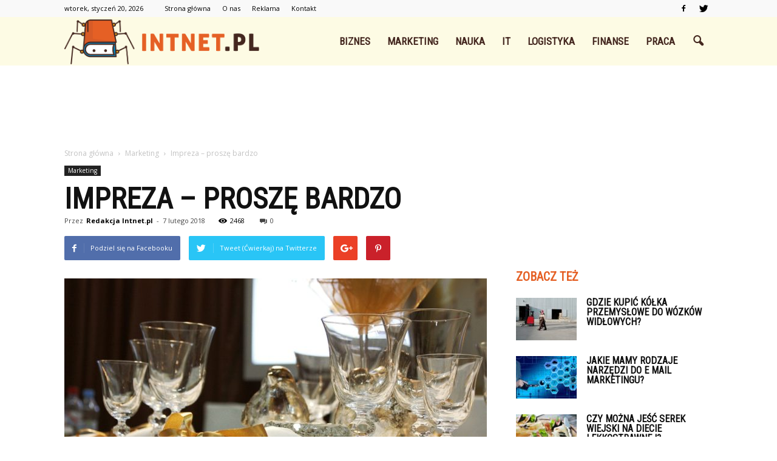

--- FILE ---
content_type: text/html; charset=UTF-8
request_url: https://www.intnet.pl/impreza-prosze-bardzo/
body_size: 103734
content:
<!doctype html >
<!--[if IE 8]>    <html class="ie8" lang="en"> <![endif]-->
<!--[if IE 9]>    <html class="ie9" lang="en"> <![endif]-->
<!--[if gt IE 8]><!--> <html lang="pl-PL"> <!--<![endif]-->
<head>
    <title>Impreza &#8211; proszę bardzo | Intnet.pl</title>
    <meta charset="UTF-8" />
    <meta name="viewport" content="width=device-width, initial-scale=1.0">
    <link rel="pingback" href="https://www.intnet.pl/xmlrpc.php" />
    <meta property="og:image" content="https://www.intnet.pl/wp-content/uploads/2018/02/plate-76362_960_720.jpg" /><meta name="author" content="Redakcja Intnet.pl">
<link rel='dns-prefetch' href='//s0.wp.com' />
<link rel='dns-prefetch' href='//fonts.googleapis.com' />
<link rel='dns-prefetch' href='//s.w.org' />
<link rel="alternate" type="application/rss+xml" title="Intnet.pl &raquo; Kanał z wpisami" href="https://www.intnet.pl/feed/" />
<link rel="alternate" type="application/rss+xml" title="Intnet.pl &raquo; Kanał z komentarzami" href="https://www.intnet.pl/comments/feed/" />
<link rel="alternate" type="application/rss+xml" title="Intnet.pl &raquo; Impreza &#8211; proszę bardzo Kanał z komentarzami" href="https://www.intnet.pl/impreza-prosze-bardzo/feed/" />
		<script type="text/javascript">
			window._wpemojiSettings = {"baseUrl":"https:\/\/s.w.org\/images\/core\/emoji\/11\/72x72\/","ext":".png","svgUrl":"https:\/\/s.w.org\/images\/core\/emoji\/11\/svg\/","svgExt":".svg","source":{"concatemoji":"https:\/\/www.intnet.pl\/wp-includes\/js\/wp-emoji-release.min.js?ver=4.9.26"}};
			!function(e,a,t){var n,r,o,i=a.createElement("canvas"),p=i.getContext&&i.getContext("2d");function s(e,t){var a=String.fromCharCode;p.clearRect(0,0,i.width,i.height),p.fillText(a.apply(this,e),0,0);e=i.toDataURL();return p.clearRect(0,0,i.width,i.height),p.fillText(a.apply(this,t),0,0),e===i.toDataURL()}function c(e){var t=a.createElement("script");t.src=e,t.defer=t.type="text/javascript",a.getElementsByTagName("head")[0].appendChild(t)}for(o=Array("flag","emoji"),t.supports={everything:!0,everythingExceptFlag:!0},r=0;r<o.length;r++)t.supports[o[r]]=function(e){if(!p||!p.fillText)return!1;switch(p.textBaseline="top",p.font="600 32px Arial",e){case"flag":return s([55356,56826,55356,56819],[55356,56826,8203,55356,56819])?!1:!s([55356,57332,56128,56423,56128,56418,56128,56421,56128,56430,56128,56423,56128,56447],[55356,57332,8203,56128,56423,8203,56128,56418,8203,56128,56421,8203,56128,56430,8203,56128,56423,8203,56128,56447]);case"emoji":return!s([55358,56760,9792,65039],[55358,56760,8203,9792,65039])}return!1}(o[r]),t.supports.everything=t.supports.everything&&t.supports[o[r]],"flag"!==o[r]&&(t.supports.everythingExceptFlag=t.supports.everythingExceptFlag&&t.supports[o[r]]);t.supports.everythingExceptFlag=t.supports.everythingExceptFlag&&!t.supports.flag,t.DOMReady=!1,t.readyCallback=function(){t.DOMReady=!0},t.supports.everything||(n=function(){t.readyCallback()},a.addEventListener?(a.addEventListener("DOMContentLoaded",n,!1),e.addEventListener("load",n,!1)):(e.attachEvent("onload",n),a.attachEvent("onreadystatechange",function(){"complete"===a.readyState&&t.readyCallback()})),(n=t.source||{}).concatemoji?c(n.concatemoji):n.wpemoji&&n.twemoji&&(c(n.twemoji),c(n.wpemoji)))}(window,document,window._wpemojiSettings);
		</script>
		<style type="text/css">
img.wp-smiley,
img.emoji {
	display: inline !important;
	border: none !important;
	box-shadow: none !important;
	height: 1em !important;
	width: 1em !important;
	margin: 0 .07em !important;
	vertical-align: -0.1em !important;
	background: none !important;
	padding: 0 !important;
}
</style>
<link rel='stylesheet' id='google-fonts-style-css'  href='https://fonts.googleapis.com/css?family=Roboto+Condensed%3A400%7COpen+Sans%3A300italic%2C400%2C400italic%2C600%2C600italic%2C700%7CRoboto%3A300%2C400%2C400italic%2C500%2C500italic%2C700%2C900&#038;ver=4.9.26' type='text/css' media='all' />
<!-- Inline jetpack_facebook_likebox -->
<style id='jetpack_facebook_likebox-inline-css' type='text/css'>
.widget_facebook_likebox {
	overflow: hidden;
}

</style>
<link rel='stylesheet' id='js_composer_front-css'  href='https://www.intnet.pl/wp-content/plugins/js_composer/assets/css/js_composer.min.css?ver=5.0.1' type='text/css' media='all' />
<link rel='stylesheet' id='td-theme-css'  href='https://www.intnet.pl/wp-content/themes/Newspaper/style.css?ver=7.7' type='text/css' media='all' />
<link rel='stylesheet' id='td-theme-demo-style-css'  href='https://www.intnet.pl/wp-content/themes/Newspaper/includes/demos/what/demo_style.css?ver=7.7' type='text/css' media='all' />
<link rel='stylesheet' id='jetpack_css-css'  href='https://www.intnet.pl/wp-content/plugins/jetpack/css/jetpack.css?ver=4.7.4' type='text/css' media='all' />
<script type='text/javascript' src='https://www.intnet.pl/wp-includes/js/jquery/jquery.js?ver=1.12.4'></script>
<script type='text/javascript' src='https://www.intnet.pl/wp-includes/js/jquery/jquery-migrate.min.js?ver=1.4.1'></script>
<link rel='https://api.w.org/' href='https://www.intnet.pl/wp-json/' />
<link rel="EditURI" type="application/rsd+xml" title="RSD" href="https://www.intnet.pl/xmlrpc.php?rsd" />
<link rel="wlwmanifest" type="application/wlwmanifest+xml" href="https://www.intnet.pl/wp-includes/wlwmanifest.xml" /> 
<link rel='prev' title='Ograniczony budżet a pozycjonowanie' href='https://www.intnet.pl/ograniczony-budzet-a-pozycjonowanie/' />
<link rel='next' title='Drukarki termotransferowe – magia drukowania' href='https://www.intnet.pl/drukarki-termotransferowe-magia-drukowania/' />
<meta name="generator" content="WordPress 4.9.26" />
<link rel="canonical" href="https://www.intnet.pl/impreza-prosze-bardzo/" />
<link rel='shortlink' href='https://www.intnet.pl/?p=206' />
<link rel="alternate" type="application/json+oembed" href="https://www.intnet.pl/wp-json/oembed/1.0/embed?url=https%3A%2F%2Fwww.intnet.pl%2Fimpreza-prosze-bardzo%2F" />
<link rel="alternate" type="text/xml+oembed" href="https://www.intnet.pl/wp-json/oembed/1.0/embed?url=https%3A%2F%2Fwww.intnet.pl%2Fimpreza-prosze-bardzo%2F&#038;format=xml" />
<!--[if lt IE 9]><script src="https://html5shim.googlecode.com/svn/trunk/html5.js"></script><![endif]-->
    <meta name="generator" content="Powered by Visual Composer - drag and drop page builder for WordPress."/>
<!--[if lte IE 9]><link rel="stylesheet" type="text/css" href="https://www.intnet.pl/wp-content/plugins/js_composer/assets/css/vc_lte_ie9.min.css" media="screen"><![endif]-->
<!-- Jetpack Open Graph Tags -->
<meta property="og:type" content="article" />
<meta property="og:title" content="Impreza &#8211; proszę bardzo" />
<meta property="og:url" content="https://www.intnet.pl/impreza-prosze-bardzo/" />
<meta property="og:description" content="Szykuje Ci się jubileusz? Marzysz o niezapomnianej imprezie? Na pewno zastanawiasz się, czym zaskoczyć swoich gości. Trendy imprezowe zmieniają się co roku. Często urządzane są także imprezy tematy…" />
<meta property="article:published_time" content="2018-02-07T15:00:38+00:00" />
<meta property="article:modified_time" content="2018-02-07T15:00:38+00:00" />
<meta property="og:site_name" content="Intnet.pl" />
<meta property="og:image" content="https://www.intnet.pl/wp-content/uploads/2018/02/plate-76362_960_720.jpg" />
<meta property="og:image:width" content="960" />
<meta property="og:image:height" content="621" />
<meta property="og:locale" content="pl_PL" />
<meta name="twitter:image" content="https://www.intnet.pl/wp-content/uploads/2018/02/plate-76362_960_720.jpg?w=640" />
<meta name="twitter:card" content="summary_large_image" />
<meta name="twitter:creator" content="@intnet_pl" />

<!-- JS generated by theme -->

<script>
    
    

	    var tdBlocksArray = []; //here we store all the items for the current page

	    //td_block class - each ajax block uses a object of this class for requests
	    function tdBlock() {
		    this.id = '';
		    this.block_type = 1; //block type id (1-234 etc)
		    this.atts = '';
		    this.td_column_number = '';
		    this.td_current_page = 1; //
		    this.post_count = 0; //from wp
		    this.found_posts = 0; //from wp
		    this.max_num_pages = 0; //from wp
		    this.td_filter_value = ''; //current live filter value
		    this.is_ajax_running = false;
		    this.td_user_action = ''; // load more or infinite loader (used by the animation)
		    this.header_color = '';
		    this.ajax_pagination_infinite_stop = ''; //show load more at page x
	    }


        // td_js_generator - mini detector
        (function(){
            var htmlTag = document.getElementsByTagName("html")[0];

            if ( navigator.userAgent.indexOf("MSIE 10.0") > -1 ) {
                htmlTag.className += ' ie10';
            }

            if ( !!navigator.userAgent.match(/Trident.*rv\:11\./) ) {
                htmlTag.className += ' ie11';
            }

            if ( /(iPad|iPhone|iPod)/g.test(navigator.userAgent) ) {
                htmlTag.className += ' td-md-is-ios';
            }

            var user_agent = navigator.userAgent.toLowerCase();
            if ( user_agent.indexOf("android") > -1 ) {
                htmlTag.className += ' td-md-is-android';
            }

            if ( -1 !== navigator.userAgent.indexOf('Mac OS X')  ) {
                htmlTag.className += ' td-md-is-os-x';
            }

            if ( /chrom(e|ium)/.test(navigator.userAgent.toLowerCase()) ) {
               htmlTag.className += ' td-md-is-chrome';
            }

            if ( -1 !== navigator.userAgent.indexOf('Firefox') ) {
                htmlTag.className += ' td-md-is-firefox';
            }

            if ( -1 !== navigator.userAgent.indexOf('Safari') && -1 === navigator.userAgent.indexOf('Chrome') ) {
                htmlTag.className += ' td-md-is-safari';
            }

            if( -1 !== navigator.userAgent.indexOf('IEMobile') ){
                htmlTag.className += ' td-md-is-iemobile';
            }

        })();




        var tdLocalCache = {};

        ( function () {
            "use strict";

            tdLocalCache = {
                data: {},
                remove: function (resource_id) {
                    delete tdLocalCache.data[resource_id];
                },
                exist: function (resource_id) {
                    return tdLocalCache.data.hasOwnProperty(resource_id) && tdLocalCache.data[resource_id] !== null;
                },
                get: function (resource_id) {
                    return tdLocalCache.data[resource_id];
                },
                set: function (resource_id, cachedData) {
                    tdLocalCache.remove(resource_id);
                    tdLocalCache.data[resource_id] = cachedData;
                }
            };
        })();

    
    
var td_viewport_interval_list=[{"limitBottom":767,"sidebarWidth":228},{"limitBottom":1018,"sidebarWidth":300},{"limitBottom":1140,"sidebarWidth":324}];
var td_animation_stack_effect="type0";
var tds_animation_stack=true;
var td_animation_stack_specific_selectors=".entry-thumb, img";
var td_animation_stack_general_selectors=".td-animation-stack img, .post img";
var td_ajax_url="https:\/\/www.intnet.pl\/wp-admin\/admin-ajax.php?td_theme_name=Newspaper&v=7.7";
var td_get_template_directory_uri="https:\/\/www.intnet.pl\/wp-content\/themes\/Newspaper";
var tds_snap_menu="snap";
var tds_logo_on_sticky="show_header_logo";
var tds_header_style="6";
var td_please_wait="Prosz\u0119 czeka\u0107 ...";
var td_email_user_pass_incorrect="U\u017cytkownik lub has\u0142o niepoprawne!";
var td_email_user_incorrect="E-mail lub nazwa u\u017cytkownika jest niepoprawna!";
var td_email_incorrect="E-mail niepoprawny!";
var tds_more_articles_on_post_enable="";
var tds_more_articles_on_post_time_to_wait="";
var tds_more_articles_on_post_pages_distance_from_top=0;
var tds_theme_color_site_wide="#e56025";
var tds_smart_sidebar="enabled";
var tdThemeName="Newspaper";
var td_magnific_popup_translation_tPrev="Poprzedni (Strza\u0142ka w lewo)";
var td_magnific_popup_translation_tNext="Nast\u0119pny (Strza\u0142ka w prawo)";
var td_magnific_popup_translation_tCounter="%curr% z %total%";
var td_magnific_popup_translation_ajax_tError="Zawarto\u015b\u0107 z %url% nie mo\u017ce by\u0107 za\u0142adowana.";
var td_magnific_popup_translation_image_tError="Obraz #%curr% nie mo\u017ce by\u0107 za\u0142adowany.";
var td_ad_background_click_link="";
var td_ad_background_click_target="";
</script>


<!-- Header style compiled by theme -->

<style>
    
.td-header-wrap .black-menu .sf-menu > .current-menu-item > a,
    .td-header-wrap .black-menu .sf-menu > .current-menu-ancestor > a,
    .td-header-wrap .black-menu .sf-menu > .current-category-ancestor > a,
    .td-header-wrap .black-menu .sf-menu > li > a:hover,
    .td-header-wrap .black-menu .sf-menu > .sfHover > a,
    .td-header-style-12 .td-header-menu-wrap-full,
    .sf-menu > .current-menu-item > a:after,
    .sf-menu > .current-menu-ancestor > a:after,
    .sf-menu > .current-category-ancestor > a:after,
    .sf-menu > li:hover > a:after,
    .sf-menu > .sfHover > a:after,
    .sf-menu ul .td-menu-item > a:hover,
    .sf-menu ul .sfHover > a,
    .sf-menu ul .current-menu-ancestor > a,
    .sf-menu ul .current-category-ancestor > a,
    .sf-menu ul .current-menu-item > a,
    .td-header-style-12 .td-affix,
    .header-search-wrap .td-drop-down-search:after,
    .header-search-wrap .td-drop-down-search .btn:hover,
    input[type=submit]:hover,
    .td-read-more a,
    .td-post-category:hover,
    .td-grid-style-1.td-hover-1 .td-big-grid-post:hover .td-post-category,
    .td-grid-style-5.td-hover-1 .td-big-grid-post:hover .td-post-category,
    .td_top_authors .td-active .td-author-post-count,
    .td_top_authors .td-active .td-author-comments-count,
    .td_top_authors .td_mod_wrap:hover .td-author-post-count,
    .td_top_authors .td_mod_wrap:hover .td-author-comments-count,
    .td-404-sub-sub-title a:hover,
    .td-search-form-widget .wpb_button:hover,
    .td-rating-bar-wrap div,
    .td_category_template_3 .td-current-sub-category,
    .dropcap,
    .td_wrapper_video_playlist .td_video_controls_playlist_wrapper,
    .wpb_default,
    .wpb_default:hover,
    .td-left-smart-list:hover,
    .td-right-smart-list:hover,
    .woocommerce-checkout .woocommerce input.button:hover,
    .woocommerce-page .woocommerce a.button:hover,
    .woocommerce-account div.woocommerce .button:hover,
    #bbpress-forums button:hover,
    .bbp_widget_login .button:hover,
    .td-footer-wrapper .td-post-category,
    .td-footer-wrapper .widget_product_search input[type="submit"]:hover,
    .woocommerce .product a.button:hover,
    .woocommerce .product #respond input#submit:hover,
    .woocommerce .checkout input#place_order:hover,
    .woocommerce .woocommerce.widget .button:hover,
    .single-product .product .summary .cart .button:hover,
    .woocommerce-cart .woocommerce table.cart .button:hover,
    .woocommerce-cart .woocommerce .shipping-calculator-form .button:hover,
    .td-next-prev-wrap a:hover,
    .td-load-more-wrap a:hover,
    .td-post-small-box a:hover,
    .page-nav .current,
    .page-nav:first-child > div,
    .td_category_template_8 .td-category-header .td-category a.td-current-sub-category,
    .td_category_template_4 .td-category-siblings .td-category a:hover,
    #bbpress-forums .bbp-pagination .current,
    #bbpress-forums #bbp-single-user-details #bbp-user-navigation li.current a,
    .td-theme-slider:hover .slide-meta-cat a,
    a.vc_btn-black:hover,
    .td-trending-now-wrapper:hover .td-trending-now-title,
    .td-scroll-up,
    .td-smart-list-button:hover,
    .td-weather-information:before,
    .td-weather-week:before,
    .td_block_exchange .td-exchange-header:before,
    .td_block_big_grid_9.td-grid-style-1 .td-post-category,
    .td_block_big_grid_9.td-grid-style-5 .td-post-category,
    .td-grid-style-6.td-hover-1 .td-module-thumb:after,
    .td-pulldown-syle-2 .td-subcat-dropdown ul:after,
    .td_block_template_9 .td-block-title:after,
    .td_block_template_15 .td-block-title:before,
    .global-block-template-3 .td-related-title .td-cur-simple-item,
    .global-block-template-4 .td-related-title .td-cur-simple-item,
    .global-block-template-9 .td-related-title .td-cur-simple-item:after {
        background-color: #e56025;
    }

    .global-block-template-4 .td-related-title .td-cur-simple-item:before {
        border-color: #e56025 transparent transparent transparent;
    }

    .woocommerce .woocommerce-message .button:hover,
    .woocommerce .woocommerce-error .button:hover,
    .woocommerce .woocommerce-info .button:hover {
        background-color: #e56025 !important;
    }

    .woocommerce .product .onsale,
    .woocommerce.widget .ui-slider .ui-slider-handle {
        background: none #e56025;
    }

    .woocommerce.widget.widget_layered_nav_filters ul li a {
        background: none repeat scroll 0 0 #e56025 !important;
    }

    a,
    cite a:hover,
    .td_mega_menu_sub_cats .cur-sub-cat,
    .td-mega-span h3 a:hover,
    .td_mod_mega_menu:hover .entry-title a,
    .header-search-wrap .result-msg a:hover,
    .top-header-menu li a:hover,
    .top-header-menu .current-menu-item > a,
    .top-header-menu .current-menu-ancestor > a,
    .top-header-menu .current-category-ancestor > a,
    .td-social-icon-wrap > a:hover,
    .td-header-sp-top-widget .td-social-icon-wrap a:hover,
    .td-page-content blockquote p,
    .td-post-content blockquote p,
    .mce-content-body blockquote p,
    .comment-content blockquote p,
    .wpb_text_column blockquote p,
    .td_block_text_with_title blockquote p,
    .td_module_wrap:hover .entry-title a,
    .td-subcat-filter .td-subcat-list a:hover,
    .td-subcat-filter .td-subcat-dropdown a:hover,
    .td_quote_on_blocks,
    .dropcap2,
    .dropcap3,
    .td_top_authors .td-active .td-authors-name a,
    .td_top_authors .td_mod_wrap:hover .td-authors-name a,
    .td-post-next-prev-content a:hover,
    .author-box-wrap .td-author-social a:hover,
    .td-author-name a:hover,
    .td-author-url a:hover,
    .td_mod_related_posts:hover h3 > a,
    .td-post-template-11 .td-related-title .td-related-left:hover,
    .td-post-template-11 .td-related-title .td-related-right:hover,
    .td-post-template-11 .td-related-title .td-cur-simple-item,
    .td-post-template-11 .td_block_related_posts .td-next-prev-wrap a:hover,
    .comment-reply-link:hover,
    .logged-in-as a:hover,
    #cancel-comment-reply-link:hover,
    .td-search-query,
    .td-category-header .td-pulldown-category-filter-link:hover,
    .td-category-siblings .td-subcat-dropdown a:hover,
    .td-category-siblings .td-subcat-dropdown a.td-current-sub-category,
    .widget a:hover,
    .archive .widget_archive .current,
    .archive .widget_archive .current a,
    .widget_calendar tfoot a:hover,
    .woocommerce a.added_to_cart:hover,
    #bbpress-forums li.bbp-header .bbp-reply-content span a:hover,
    #bbpress-forums .bbp-forum-freshness a:hover,
    #bbpress-forums .bbp-topic-freshness a:hover,
    #bbpress-forums .bbp-forums-list li a:hover,
    #bbpress-forums .bbp-forum-title:hover,
    #bbpress-forums .bbp-topic-permalink:hover,
    #bbpress-forums .bbp-topic-started-by a:hover,
    #bbpress-forums .bbp-topic-started-in a:hover,
    #bbpress-forums .bbp-body .super-sticky li.bbp-topic-title .bbp-topic-permalink,
    #bbpress-forums .bbp-body .sticky li.bbp-topic-title .bbp-topic-permalink,
    .widget_display_replies .bbp-author-name,
    .widget_display_topics .bbp-author-name,
    .footer-text-wrap .footer-email-wrap a,
    .td-subfooter-menu li a:hover,
    .footer-social-wrap a:hover,
    a.vc_btn-black:hover,
    .td-smart-list-dropdown-wrap .td-smart-list-button:hover,
    .td_module_17 .td-read-more a:hover,
    .td_module_18 .td-read-more a:hover,
    .td_module_19 .td-post-author-name a:hover,
    .td-instagram-user a,
    .td-pulldown-syle-2 .td-subcat-dropdown:hover .td-subcat-more span,
    .td-pulldown-syle-2 .td-subcat-dropdown:hover .td-subcat-more i,
    .td-pulldown-syle-3 .td-subcat-dropdown:hover .td-subcat-more span,
    .td-pulldown-syle-3 .td-subcat-dropdown:hover .td-subcat-more i,
    .td-block-title-wrap .td-wrapper-pulldown-filter .td-pulldown-filter-display-option:hover,
    .td-block-title-wrap .td-wrapper-pulldown-filter .td-pulldown-filter-display-option:hover i,
    .td-block-title-wrap .td-wrapper-pulldown-filter .td-pulldown-filter-link:hover,
    .td-block-title-wrap .td-wrapper-pulldown-filter .td-pulldown-filter-item .td-cur-simple-item,
    .global-block-template-2 .td-related-title .td-cur-simple-item,
    .global-block-template-5 .td-related-title .td-cur-simple-item,
    .global-block-template-6 .td-related-title .td-cur-simple-item,
    .global-block-template-7 .td-related-title .td-cur-simple-item,
    .global-block-template-8 .td-related-title .td-cur-simple-item,
    .global-block-template-9 .td-related-title .td-cur-simple-item,
    .global-block-template-10 .td-related-title .td-cur-simple-item,
    .global-block-template-11 .td-related-title .td-cur-simple-item,
    .global-block-template-12 .td-related-title .td-cur-simple-item,
    .global-block-template-13 .td-related-title .td-cur-simple-item,
    .global-block-template-14 .td-related-title .td-cur-simple-item,
    .global-block-template-15 .td-related-title .td-cur-simple-item,
    .global-block-template-16 .td-related-title .td-cur-simple-item,
    .global-block-template-17 .td-related-title .td-cur-simple-item {
        color: #e56025;
    }

    a.vc_btn-black.vc_btn_square_outlined:hover,
    a.vc_btn-black.vc_btn_outlined:hover,
    .td-mega-menu-page .wpb_content_element ul li a:hover {
        color: #e56025 !important;
    }

    .td-next-prev-wrap a:hover,
    .td-load-more-wrap a:hover,
    .td-post-small-box a:hover,
    .page-nav .current,
    .page-nav:first-child > div,
    .td_category_template_8 .td-category-header .td-category a.td-current-sub-category,
    .td_category_template_4 .td-category-siblings .td-category a:hover,
    #bbpress-forums .bbp-pagination .current,
    .post .td_quote_box,
    .page .td_quote_box,
    a.vc_btn-black:hover,
    .td_block_template_5 .td-block-title > * {
        border-color: #e56025;
    }

    .td_wrapper_video_playlist .td_video_currently_playing:after {
        border-color: #e56025 !important;
    }

    .header-search-wrap .td-drop-down-search:before {
        border-color: transparent transparent #e56025 transparent;
    }

    .block-title > span,
    .block-title > a,
    .block-title > label,
    .widgettitle,
    .widgettitle:after,
    .td-trending-now-title,
    .td-trending-now-wrapper:hover .td-trending-now-title,
    .wpb_tabs li.ui-tabs-active a,
    .wpb_tabs li:hover a,
    .vc_tta-container .vc_tta-color-grey.vc_tta-tabs-position-top.vc_tta-style-classic .vc_tta-tabs-container .vc_tta-tab.vc_active > a,
    .vc_tta-container .vc_tta-color-grey.vc_tta-tabs-position-top.vc_tta-style-classic .vc_tta-tabs-container .vc_tta-tab:hover > a,
    .td_block_template_1 .td-related-title .td-cur-simple-item,
    .woocommerce .product .products h2,
    .td-subcat-filter .td-subcat-dropdown:hover .td-subcat-more {
    	background-color: #e56025;
    }

    .woocommerce div.product .woocommerce-tabs ul.tabs li.active {
    	background-color: #e56025 !important;
    }

    .block-title,
    .td_block_template_1 .td-related-title,
    .wpb_tabs .wpb_tabs_nav,
    .vc_tta-container .vc_tta-color-grey.vc_tta-tabs-position-top.vc_tta-style-classic .vc_tta-tabs-container,
    .woocommerce div.product .woocommerce-tabs ul.tabs:before {
        border-color: #e56025;
    }
    .td_block_wrap .td-subcat-item a.td-cur-simple-item {
	    color: #e56025;
	}


    
    .td-grid-style-4 .entry-title
    {
        background-color: rgba(229, 96, 37, 0.7);
    }

    
    .td-theme-wrap .block-title > span,
    .td-theme-wrap .block-title > span > a,
    .td-theme-wrap .widget_rss .block-title .rsswidget,
    .td-theme-wrap .block-title > a,
    .widgettitle,
    .widgettitle > a,
    .td-trending-now-title,
    .wpb_tabs li.ui-tabs-active a,
    .wpb_tabs li:hover a,
    .vc_tta-container .vc_tta-color-grey.vc_tta-tabs-position-top.vc_tta-style-classic .vc_tta-tabs-container .vc_tta-tab.vc_active > a,
    .vc_tta-container .vc_tta-color-grey.vc_tta-tabs-position-top.vc_tta-style-classic .vc_tta-tabs-container .vc_tta-tab:hover > a,
    .td-related-title .td-cur-simple-item,
    .woocommerce div.product .woocommerce-tabs ul.tabs li.active,
    .woocommerce .product .products h2,
    .td-theme-wrap .td_block_template_2 .td-block-title > *,
    .td-theme-wrap .td_block_template_3 .td-block-title > *,
    .td-theme-wrap .td_block_template_4 .td-block-title > *,
    .td-theme-wrap .td_block_template_5 .td-block-title > *,
    .td-theme-wrap .td_block_template_6 .td-block-title > *,
    .td-theme-wrap .td_block_template_6 .td-block-title:before,
    .td-theme-wrap .td_block_template_7 .td-block-title > *,
    .td-theme-wrap .td_block_template_8 .td-block-title > *,
    .td-theme-wrap .td_block_template_9 .td-block-title > *,
    .td-theme-wrap .td_block_template_10 .td-block-title > *,
    .td-theme-wrap .td_block_template_11 .td-block-title > *,
    .td-theme-wrap .td_block_template_12 .td-block-title > *,
    .td-theme-wrap .td_block_template_13 .td-block-title > span,
    .td-theme-wrap .td_block_template_13 .td-block-title > a,
    .td-theme-wrap .td_block_template_14 .td-block-title > *,
    .td-theme-wrap .td_block_template_14 .td-block-title-wrap .td-wrapper-pulldown-filter .td-pulldown-filter-display-option,
    .td-theme-wrap .td_block_template_14 .td-block-title-wrap .td-wrapper-pulldown-filter .td-pulldown-filter-display-option i,
    .td-theme-wrap .td_block_template_14 .td-block-title-wrap .td-wrapper-pulldown-filter .td-pulldown-filter-display-option:hover,
    .td-theme-wrap .td_block_template_14 .td-block-title-wrap .td-wrapper-pulldown-filter .td-pulldown-filter-display-option:hover i,
    .td-theme-wrap .td_block_template_15 .td-block-title > *,
    .td-theme-wrap .td_block_template_15 .td-block-title-wrap .td-wrapper-pulldown-filter,
    .td-theme-wrap .td_block_template_15 .td-block-title-wrap .td-wrapper-pulldown-filter i,
    .td-theme-wrap .td_block_template_16 .td-block-title > *,
    .td-theme-wrap .td_block_template_17 .td-block-title > * {
    	color: #e56025;
    }


    
    .td-header-wrap .td-header-menu-wrap-full,
    .sf-menu > .current-menu-ancestor > a,
    .sf-menu > .current-category-ancestor > a,
    .td-header-menu-wrap.td-affix,
    .td-header-style-3 .td-header-main-menu,
    .td-header-style-3 .td-affix .td-header-main-menu,
    .td-header-style-4 .td-header-main-menu,
    .td-header-style-4 .td-affix .td-header-main-menu,
    .td-header-style-8 .td-header-menu-wrap.td-affix,
    .td-header-style-8 .td-header-top-menu-full {
		background-color: #fdfbe4;
    }


    .td-boxed-layout .td-header-style-3 .td-header-menu-wrap,
    .td-boxed-layout .td-header-style-4 .td-header-menu-wrap {
    	background-color: #fdfbe4 !important;
    }


    @media (min-width: 1019px) {
        .td-header-style-1 .td-header-sp-recs,
        .td-header-style-1 .td-header-sp-logo {
            margin-bottom: 28px;
        }
    }

    @media (min-width: 768px) and (max-width: 1018px) {
        .td-header-style-1 .td-header-sp-recs,
        .td-header-style-1 .td-header-sp-logo {
            margin-bottom: 14px;
        }
    }

    .td-header-style-7 .td-header-top-menu {
        border-bottom: none;
    }


    
    .sf-menu ul .td-menu-item > a:hover,
    .sf-menu ul .sfHover > a,
    .sf-menu ul .current-menu-ancestor > a,
    .sf-menu ul .current-category-ancestor > a,
    .sf-menu ul .current-menu-item > a,
    .sf-menu > .current-menu-item > a:after,
    .sf-menu > .current-menu-ancestor > a:after,
    .sf-menu > .current-category-ancestor > a:after,
    .sf-menu > li:hover > a:after,
    .sf-menu > .sfHover > a:after,
    .td_block_mega_menu .td-next-prev-wrap a:hover,
    .td-mega-span .td-post-category:hover,
    .td-header-wrap .black-menu .sf-menu > li > a:hover,
    .td-header-wrap .black-menu .sf-menu > .current-menu-ancestor > a,
    .td-header-wrap .black-menu .sf-menu > .sfHover > a,
    .header-search-wrap .td-drop-down-search:after,
    .header-search-wrap .td-drop-down-search .btn:hover,
    .td-header-wrap .black-menu .sf-menu > .current-menu-item > a,
    .td-header-wrap .black-menu .sf-menu > .current-menu-ancestor > a,
    .td-header-wrap .black-menu .sf-menu > .current-category-ancestor > a {
        background-color: #e56025;
    }


    .td_block_mega_menu .td-next-prev-wrap a:hover {
        border-color: #e56025;
    }

    .header-search-wrap .td-drop-down-search:before {
        border-color: transparent transparent #e56025 transparent;
    }

    .td_mega_menu_sub_cats .cur-sub-cat,
    .td_mod_mega_menu:hover .entry-title a {
        color: #e56025;
    }


    
    .td-header-wrap .td-header-menu-wrap .sf-menu > li > a,
    .td-header-wrap .header-search-wrap .td-icon-search {
        color: #44271f;
    }


    
    @media (max-width: 767px) {
        body .td-header-wrap .td-header-main-menu {
            background-color: #000000 !important;
        }
    }


    
    .td-menu-background:before,
    .td-search-background:before {
        background: #3a112e;
        background: -moz-linear-gradient(top, #3a112e 0%, #e2285a 100%);
        background: -webkit-gradient(left top, left bottom, color-stop(0%, #3a112e), color-stop(100%, #e2285a));
        background: -webkit-linear-gradient(top, #3a112e 0%, #e2285a 100%);
        background: -o-linear-gradient(top, #3a112e 0%, @mobileu_gradient_two_mob 100%);
        background: -ms-linear-gradient(top, #3a112e 0%, #e2285a 100%);
        background: linear-gradient(to bottom, #3a112e 0%, #e2285a 100%);
        filter: progid:DXImageTransform.Microsoft.gradient( startColorstr='#3a112e', endColorstr='#e2285a', GradientType=0 );
    }

    
    .td-footer-wrapper,
    .td-footer-wrapper .td_block_template_7 .td-block-title > *,
    .td-footer-wrapper .td_block_template_17 .td-block-title,
    .td-footer-wrapper .td-block-title-wrap .td-wrapper-pulldown-filter {
        background-color: #fdfbe4;
    }

    
    .td-footer-wrapper,
    .td-footer-wrapper a,
    .td-footer-wrapper .block-title a,
    .td-footer-wrapper .block-title span,
    .td-footer-wrapper .block-title label,
    .td-footer-wrapper .td-excerpt,
    .td-footer-wrapper .td-post-author-name span,
    .td-footer-wrapper .td-post-date,
    .td-footer-wrapper .td-social-style3 .td_social_type a,
    .td-footer-wrapper .td-social-style3,
    .td-footer-wrapper .td-social-style4 .td_social_type a,
    .td-footer-wrapper .td-social-style4,
    .td-footer-wrapper .td-social-style9,
    .td-footer-wrapper .td-social-style10,
    .td-footer-wrapper .td-social-style2 .td_social_type a,
    .td-footer-wrapper .td-social-style8 .td_social_type a,
    .td-footer-wrapper .td-social-style2 .td_social_type,
    .td-footer-wrapper .td-social-style8 .td_social_type,
    .td-footer-template-13 .td-social-name,
    .td-footer-wrapper .td_block_template_7 .td-block-title > * {
        color: #44271f;
    }

    .td-footer-wrapper .widget_calendar th,
    .td-footer-wrapper .widget_calendar td,
    .td-footer-wrapper .td-social-style2 .td_social_type .td-social-box,
    .td-footer-wrapper .td-social-style8 .td_social_type .td-social-box,
    .td-social-style-2 .td-icon-font:after {
        border-color: #44271f;
    }

    .td-footer-wrapper .td-module-comments a,
    .td-footer-wrapper .td-post-category,
    .td-footer-wrapper .td-slide-meta .td-post-author-name span,
    .td-footer-wrapper .td-slide-meta .td-post-date {
        color: #fff;
    }

    
    .td-footer-bottom-full .td-container::before {
        background-color: rgba(68, 39, 31, 0.1);
    }

    
	.td-footer-wrapper .block-title > span,
    .td-footer-wrapper .block-title > a,
    .td-footer-wrapper .widgettitle,
    .td-theme-wrap .td-footer-wrapper .td-container .td-block-title > *,
    .td-theme-wrap .td-footer-wrapper .td_block_template_6 .td-block-title:before {
    	color: #e56025;
    }

    
    .td-footer-wrapper .footer-social-wrap .td-icon-font {
        color: #44271f;
    }

    
    .td-footer-wrapper .footer-social-wrap i.td-icon-font:hover {
        color: #e56025;
    }

    
    .td-sub-footer-container {
        background-color: #e56025;
    }

    
    .td-sub-footer-container,
    .td-subfooter-menu li a {
        color: #ffffff;
    }

    
    .td-subfooter-menu li a:hover {
        color: #d6d6d6;
    }


    
    ul.sf-menu > .td-menu-item > a {
        font-family:"Roboto Condensed";
	font-size:17px;
	
    }
    
    .sf-menu ul .td-menu-item a {
        font-family:"Roboto Condensed";
	font-size:15px;
	line-height:18px;
	font-weight:bold;
	text-transform:uppercase;
	
    }
	
    .td_mod_mega_menu .item-details a {
        font-family:"Roboto Condensed";
	font-size:19px;
	line-height:21px;
	font-weight:bold;
	text-transform:uppercase;
	
    }
    
    .td_mega_menu_sub_cats .block-mega-child-cats a {
        font-family:"Roboto Condensed";
	font-size:15px;
	line-height:18px;
	font-weight:bold;
	text-transform:uppercase;
	
    }
    
    .td-mobile-content .td-mobile-main-menu > li > a {
        font-weight:bold;
	text-transform:uppercase;
	
    }
    
    .td-mobile-content .sub-menu a {
        font-weight:bold;
	text-transform:uppercase;
	
    }



	
    .block-title > span,
    .block-title > a,
    .widgettitle,
    .td-trending-now-title,
    .wpb_tabs li a,
    .vc_tta-container .vc_tta-color-grey.vc_tta-tabs-position-top.vc_tta-style-classic .vc_tta-tabs-container .vc_tta-tab > a,
    .td-theme-wrap .td-related-title a,
    .woocommerce div.product .woocommerce-tabs ul.tabs li a,
    .woocommerce .product .products h2,
    .td-theme-wrap .td-block-title {
        font-family:"Roboto Condensed";
	font-size:20px;
	font-weight:bold;
	text-transform:uppercase;
	
    }
    
    .td-big-grid-meta .td-post-category,
    .td_module_wrap .td-post-category,
    .td-module-image .td-post-category {
        font-family:"Roboto Condensed";
	font-size:18px;
	font-weight:bold;
	text-transform:uppercase;
	
    }
    
    .td-excerpt {
        font-family:"Roboto Condensed";
	
    }


	
	.td_module_wrap .td-module-title {
		font-family:"Roboto Condensed";
	
	}
     
    .td_module_3 .td-module-title {
    	font-size:26px;
	line-height:26px;
	font-weight:bold;
	text-transform:uppercase;
	
    }
    
    .td_module_6 .td-module-title {
    	font-size:16px;
	line-height:16px;
	font-weight:bold;
	text-transform:uppercase;
	
    }
    
    .td_module_11 .td-module-title {
    	font-size:36px;
	line-height:36px;
	font-weight:bold;
	text-transform:uppercase;
	
    }
    
    .td_module_18 .td-module-title {
    	font-size:50px;
	line-height:50px;
	font-weight:bold;
	text-transform:uppercase;
	
    }
    
    .td_block_trending_now .entry-title a {
    	font-family:"Roboto Condensed";
	font-size:14px;
	font-weight:bold;
	text-transform:uppercase;
	
    }
    
    .td-big-grid-post.td-big-thumb .td-big-grid-meta,
    .td-big-thumb .td-big-grid-meta .entry-title {
        font-family:"Roboto Condensed";
	font-size:42px;
	line-height:42px;
	font-weight:bold;
	text-transform:uppercase;
	
    }
    
	#td-mobile-nav,
	#td-mobile-nav .wpb_button,
	.td-search-wrap-mob {
		font-family:"Roboto Condensed";
	
	}


	
	.post .td-post-header .entry-title {
		font-family:"Roboto Condensed";
	
	}
    
    .td-post-template-default .td-post-header .entry-title {
        font-weight:bold;
	text-transform:uppercase;
	
    }
    
    .td-post-template-1 .td-post-header .entry-title {
        font-weight:bold;
	text-transform:uppercase;
	
    }
    
    .td-post-template-2 .td-post-header .entry-title {
        font-size:48px;
	line-height:46px;
	font-weight:bold;
	text-transform:uppercase;
	
    }
    
    .td-post-template-3 .td-post-header .entry-title {
        font-weight:bold;
	text-transform:uppercase;
	
    }
    
    .td-post-template-4 .td-post-header .entry-title {
        font-weight:bold;
	text-transform:uppercase;
	
    }
    
    .td-post-template-5 .td-post-header .entry-title {
        font-weight:bold;
	text-transform:uppercase;
	
    }
    
    .td-post-template-6 .td-post-header .entry-title {
        font-weight:bold;
	text-transform:uppercase;
	
    }
    
    .td-post-template-7 .td-post-header .entry-title {
        font-weight:bold;
	text-transform:uppercase;
	
    }
    
    .td-post-template-8 .td-post-header .entry-title {
        font-weight:bold;
	text-transform:uppercase;
	
    }
    
    .td-post-template-9 .td-post-header .entry-title {
        font-weight:bold;
	text-transform:uppercase;
	
    }
    
    .td-post-template-10 .td-post-header .entry-title {
        font-weight:bold;
	text-transform:uppercase;
	
    }
    
    .td-post-template-11 .td-post-header .entry-title {
        font-weight:bold;
	text-transform:uppercase;
	
    }
    
    .td-post-template-12 .td-post-header .entry-title {
        font-weight:bold;
	text-transform:uppercase;
	
    }
    
    .td-post-template-13 .td-post-header .entry-title {
        font-weight:bold;
	text-transform:uppercase;
	
    }





	
    .post .td-post-next-prev-content a {
        font-family:"Roboto Condensed";
	font-size:16px;
	font-weight:bold;
	text-transform:uppercase;
	
    }
    
    .post .author-box-wrap .td-author-name a {
        font-family:"Roboto Condensed";
	font-weight:bold;
	text-transform:uppercase;
	
    }
    
    .td_block_related_posts .entry-title a {
        font-family:"Roboto Condensed";
	font-size:16px;
	font-weight:bold;
	text-transform:uppercase;
	
    }
    
    .widget_archive a,
    .widget_calendar,
    .widget_categories a,
    .widget_nav_menu a,
    .widget_meta a,
    .widget_pages a,
    .widget_recent_comments a,
    .widget_recent_entries a,
    .widget_text .textwidget,
    .widget_tag_cloud a,
    .widget_search input,
    .woocommerce .product-categories a,
    .widget_display_forums a,
    .widget_display_replies a,
    .widget_display_topics a,
    .widget_display_views a,
    .widget_display_stats {
    	font-family:"Roboto Condensed";
	font-weight:bold;
	text-transform:uppercase;
	
    }



/* Style generated by theme for demo: what */

.td-what .td_module_3 .td-module-image .td-post-category,
    	.td-what .td_module_11 .td-post-category,
    	.td-what .td_module_18 .td-post-category,
    	.td-what .td_module_18 .td-post-category:hover,
    	.td-what .td-related-title .td-cur-simple-item:hover {
			color: #e56025;
		}

		
		.td-what .td-header-style-6 .black-menu .sf-menu > li > a:hover,
	    .td-what .td-header-style-6 .black-menu .sf-menu > .sfHover > a,
	    .td-what .td-header-style-6 .black-menu .sf-menu > .current-menu-item > a,
	    .td-what .td-header-style-6 .black-menu .sf-menu > .current-menu-ancestor > a,
	    .td-what .td-header-style-6 .black-menu .sf-menu > .current-category-ancestor > a {
	    	color: #e56025;
	    }
</style>

<script>
  (function(i,s,o,g,r,a,m){i['GoogleAnalyticsObject']=r;i[r]=i[r]||function(){
  (i[r].q=i[r].q||[]).push(arguments)},i[r].l=1*new Date();a=s.createElement(o),
  m=s.getElementsByTagName(o)[0];a.async=1;a.src=g;m.parentNode.insertBefore(a,m)
  })(window,document,'script','https://www.google-analytics.com/analytics.js','ga');

  ga('create', 'UA-93470461-1', 'auto');
  ga('send', 'pageview');

</script><noscript><style type="text/css"> .wpb_animate_when_almost_visible { opacity: 1; }</style></noscript><script async src="//pagead2.googlesyndication.com/pagead/js/adsbygoogle.js"></script>
<script>
     (adsbygoogle = window.adsbygoogle || []).push({
          google_ad_client: "ca-pub-3624369775460466",
          enable_page_level_ads: true
     });
</script>
</head>

<body class="post-template-default single single-post postid-206 single-format-standard impreza-prosze-bardzo global-block-template-1 td-what single_template_2 wpb-js-composer js-comp-ver-5.0.1 vc_responsive td-animation-stack-type0 td-full-layout" itemscope="itemscope" itemtype="https://schema.org/WebPage">

        <div class="td-scroll-up"><i class="td-icon-menu-up"></i></div>
    
    <div class="td-menu-background"></div>
<div id="td-mobile-nav">
    <div class="td-mobile-container">
        <!-- mobile menu top section -->
        <div class="td-menu-socials-wrap">
            <!-- socials -->
            <div class="td-menu-socials">
                
        <span class="td-social-icon-wrap">
            <a target="_blank" href="https://www.facebook.com/Intnetpl-417785225231888/" title="Facebook">
                <i class="td-icon-font td-icon-facebook"></i>
            </a>
        </span>
        <span class="td-social-icon-wrap">
            <a target="_blank" href="https://twitter.com/intnet_pl" title="Twitter">
                <i class="td-icon-font td-icon-twitter"></i>
            </a>
        </span>            </div>
            <!-- close button -->
            <div class="td-mobile-close">
                <a href="#"><i class="td-icon-close-mobile"></i></a>
            </div>
        </div>

        <!-- login section -->
        
        <!-- menu section -->
        <div class="td-mobile-content">
            <div class="menu-menu-container"><ul id="menu-menu" class="td-mobile-main-menu"><li id="menu-item-81" class="menu-item menu-item-type-taxonomy menu-item-object-category menu-item-first menu-item-81"><a href="https://www.intnet.pl/category/biznes/">Biznes</a></li>
<li id="menu-item-23" class="menu-item menu-item-type-taxonomy menu-item-object-category current-post-ancestor current-menu-parent current-post-parent menu-item-23"><a href="https://www.intnet.pl/category/marketing/">Marketing</a></li>
<li id="menu-item-380" class="menu-item menu-item-type-taxonomy menu-item-object-category menu-item-380"><a href="https://www.intnet.pl/category/nauka/">Nauka</a></li>
<li id="menu-item-83" class="menu-item menu-item-type-taxonomy menu-item-object-category menu-item-83"><a href="https://www.intnet.pl/category/it/">IT</a></li>
<li id="menu-item-82" class="menu-item menu-item-type-taxonomy menu-item-object-category menu-item-82"><a href="https://www.intnet.pl/category/logistyka/">Logistyka</a></li>
<li id="menu-item-128" class="menu-item menu-item-type-taxonomy menu-item-object-category menu-item-128"><a href="https://www.intnet.pl/category/finanse/">Finanse</a></li>
<li id="menu-item-604" class="menu-item menu-item-type-taxonomy menu-item-object-category menu-item-604"><a href="https://www.intnet.pl/category/praca/">Praca</a></li>
</ul></div>        </div>
    </div>

    <!-- register/login section -->
    </div>    <div class="td-search-background"></div>
<div class="td-search-wrap-mob">
	<div class="td-drop-down-search" aria-labelledby="td-header-search-button">
		<form method="get" class="td-search-form" action="https://www.intnet.pl/">
			<!-- close button -->
			<div class="td-search-close">
				<a href="#"><i class="td-icon-close-mobile"></i></a>
			</div>
			<div role="search" class="td-search-input">
				<span>Wyszukiwanie</span>
				<input id="td-header-search-mob" type="text" value="" name="s" autocomplete="off" />
			</div>
		</form>
		<div id="td-aj-search-mob"></div>
	</div>
</div>    
    
    <div id="td-outer-wrap" class="td-theme-wrap">
    
        <!--
Header style 6
-->

<div class="td-header-wrap td-header-style-6">

    <div class="td-header-top-menu-full">
        <div class="td-container td-header-row td-header-top-menu">
            
    <div class="top-bar-style-1">
        
<div class="td-header-sp-top-menu">


	        <div class="td_data_time">
            <div >

                wtorek, styczeń 20, 2026
            </div>
        </div>
    <div class="menu-top-container"><ul id="menu-top" class="top-header-menu"><li id="menu-item-404" class="menu-item menu-item-type-post_type menu-item-object-page menu-item-home menu-item-first td-menu-item td-normal-menu menu-item-404"><a href="https://www.intnet.pl/">Strona główna</a></li>
<li id="menu-item-26" class="menu-item menu-item-type-post_type menu-item-object-page td-menu-item td-normal-menu menu-item-26"><a href="https://www.intnet.pl/o-nas/">O nas</a></li>
<li id="menu-item-25" class="menu-item menu-item-type-post_type menu-item-object-page td-menu-item td-normal-menu menu-item-25"><a href="https://www.intnet.pl/reklama/">Reklama</a></li>
<li id="menu-item-24" class="menu-item menu-item-type-post_type menu-item-object-page td-menu-item td-normal-menu menu-item-24"><a href="https://www.intnet.pl/kontakt/">Kontakt</a></li>
</ul></div></div>
        <div class="td-header-sp-top-widget">
    
        <span class="td-social-icon-wrap">
            <a target="_blank" href="https://www.facebook.com/Intnetpl-417785225231888/" title="Facebook">
                <i class="td-icon-font td-icon-facebook"></i>
            </a>
        </span>
        <span class="td-social-icon-wrap">
            <a target="_blank" href="https://twitter.com/intnet_pl" title="Twitter">
                <i class="td-icon-font td-icon-twitter"></i>
            </a>
        </span></div>
    </div>

<!-- LOGIN MODAL -->
        </div>
    </div>

    <div class="td-header-menu-wrap-full">
        <div class="td-header-menu-wrap">
            <div class="td-container td-header-row td-header-main-menu black-menu">
                <div id="td-header-menu" role="navigation">
    <div id="td-top-mobile-toggle"><a href="#"><i class="td-icon-font td-icon-mobile"></i></a></div>
    <div class="td-main-menu-logo td-logo-in-menu">
                    <a class="td-main-logo" href="https://www.intnet.pl/">
                <img src="http://www.intnet.pl/wp-content/uploads/2017/03/INTNET.png" alt="INTNET" title="INTNET"/>
                <span class="td-visual-hidden">Intnet.pl</span>
            </a>
            </div>
    <div class="menu-menu-container"><ul id="menu-menu-1" class="sf-menu"><li class="menu-item menu-item-type-taxonomy menu-item-object-category menu-item-first td-menu-item td-normal-menu menu-item-81"><a href="https://www.intnet.pl/category/biznes/">Biznes</a></li>
<li class="menu-item menu-item-type-taxonomy menu-item-object-category current-post-ancestor current-menu-parent current-post-parent td-menu-item td-normal-menu menu-item-23"><a href="https://www.intnet.pl/category/marketing/">Marketing</a></li>
<li class="menu-item menu-item-type-taxonomy menu-item-object-category td-menu-item td-normal-menu menu-item-380"><a href="https://www.intnet.pl/category/nauka/">Nauka</a></li>
<li class="menu-item menu-item-type-taxonomy menu-item-object-category td-menu-item td-normal-menu menu-item-83"><a href="https://www.intnet.pl/category/it/">IT</a></li>
<li class="menu-item menu-item-type-taxonomy menu-item-object-category td-menu-item td-normal-menu menu-item-82"><a href="https://www.intnet.pl/category/logistyka/">Logistyka</a></li>
<li class="menu-item menu-item-type-taxonomy menu-item-object-category td-menu-item td-normal-menu menu-item-128"><a href="https://www.intnet.pl/category/finanse/">Finanse</a></li>
<li class="menu-item menu-item-type-taxonomy menu-item-object-category td-menu-item td-normal-menu menu-item-604"><a href="https://www.intnet.pl/category/praca/">Praca</a></li>
</ul></div></div>


<div class="td-search-wrapper">
    <div id="td-top-search">
        <!-- Search -->
        <div class="header-search-wrap">
            <div class="dropdown header-search">
                <a id="td-header-search-button" href="#" role="button" class="dropdown-toggle " data-toggle="dropdown"><i class="td-icon-search"></i></a>
                <a id="td-header-search-button-mob" href="#" role="button" class="dropdown-toggle " data-toggle="dropdown"><i class="td-icon-search"></i></a>
            </div>
        </div>
    </div>
</div>

<div class="header-search-wrap">
	<div class="dropdown header-search">
		<div class="td-drop-down-search" aria-labelledby="td-header-search-button">
			<form method="get" class="td-search-form" action="https://www.intnet.pl/">
				<div role="search" class="td-head-form-search-wrap">
					<input id="td-header-search" type="text" value="" name="s" autocomplete="off" /><input class="wpb_button wpb_btn-inverse btn" type="submit" id="td-header-search-top" value="Wyszukiwanie" />
				</div>
			</form>
			<div id="td-aj-search"></div>
		</div>
	</div>
</div>            </div>
        </div>
    </div>

    <div class="td-banner-wrap-full">
        <div class="td-container-header td-header-row td-header-header">
            <div class="td-header-sp-recs">
                <div class="td-header-rec-wrap">
    
 <!-- A generated by theme --> 

<script async src="//pagead2.googlesyndication.com/pagead/js/adsbygoogle.js"></script><div class="td-g-rec td-g-rec-id-header ">
<script type="text/javascript">
var td_screen_width = window.innerWidth;

                    if ( td_screen_width >= 1140 ) {
                        /* large monitors */
                        document.write('<ins class="adsbygoogle" style="display:inline-block;width:728px;height:90px" data-ad-client="ca-pub-3624369775460466" data-ad-slot="5436353748"></ins>');
                        (adsbygoogle = window.adsbygoogle || []).push({});
                    }
            
	                    if ( td_screen_width >= 1019  && td_screen_width < 1140 ) {
	                        /* landscape tablets */
                        document.write('<ins class="adsbygoogle" style="display:inline-block;width:468px;height:60px" data-ad-client="ca-pub-3624369775460466" data-ad-slot="5436353748"></ins>');
	                        (adsbygoogle = window.adsbygoogle || []).push({});
	                    }
	                
                    if ( td_screen_width >= 768  && td_screen_width < 1019 ) {
                        /* portrait tablets */
                        document.write('<ins class="adsbygoogle" style="display:inline-block;width:468px;height:60px" data-ad-client="ca-pub-3624369775460466" data-ad-slot="5436353748"></ins>');
                        (adsbygoogle = window.adsbygoogle || []).push({});
                    }
                
                    if ( td_screen_width < 768 ) {
                        /* Phones */
                        document.write('<ins class="adsbygoogle" style="display:inline-block;width:320px;height:50px" data-ad-client="ca-pub-3624369775460466" data-ad-slot="5436353748"></ins>');
                        (adsbygoogle = window.adsbygoogle || []).push({});
                    }
                </script>
</div>

 <!-- end A --> 


</div>            </div>
        </div>
    </div>

</div><div class="td-main-content-wrap">

    <div class="td-container td-post-template-2">
        <article id="post-206" class="post-206 post type-post status-publish format-standard has-post-thumbnail hentry category-marketing" itemscope itemtype="https://schema.org/Article">
            <div class="td-pb-row">
                <div class="td-pb-span12">
                    <div class="td-post-header">
                        <div class="td-crumb-container"><div class="entry-crumbs" itemscope itemtype="http://schema.org/BreadcrumbList"><span class="td-bred-first"><a href="https://www.intnet.pl/">Strona główna</a></span> <i class="td-icon-right td-bread-sep"></i> <span itemscope itemprop="itemListElement" itemtype="http://schema.org/ListItem">
                               <a title="Zobacz wszystkie wiadomości Marketing" class="entry-crumb" itemscope itemprop="item" itemtype="http://schema.org/Thing" href="https://www.intnet.pl/category/marketing/">
                                  <span itemprop="name">Marketing</span>    </a>    <meta itemprop="position" content = "1"></span> <i class="td-icon-right td-bread-sep td-bred-no-url-last"></i> <span class="td-bred-no-url-last">Impreza &#8211; proszę bardzo</span></div></div>

                        <ul class="td-category"><li class="entry-category"><a  href="https://www.intnet.pl/category/marketing/">Marketing</a></li></ul>
                        <header class="td-post-title">
                            <h1 class="entry-title">Impreza &#8211; proszę bardzo</h1>

                            

                            <div class="td-module-meta-info">
                                <div class="td-post-author-name"><div class="td-author-by">Przez</div> <a href="https://www.intnet.pl/author/intnet/">Redakcja Intnet.pl</a><div class="td-author-line"> - </div> </div>                                <span class="td-post-date"><time class="entry-date updated td-module-date" datetime="2018-02-07T16:00:38+00:00" >7 lutego 2018</time></span>                                <div class="td-post-views"><i class="td-icon-views"></i><span class="td-nr-views-206">2468</span></div>                                <div class="td-post-comments"><a href="https://www.intnet.pl/impreza-prosze-bardzo/#respond"><i class="td-icon-comments"></i>0</a></div>                            </div>

                        </header>
                    </div>
                </div>
            </div> <!-- /.td-pb-row -->

            <div class="td-pb-row">
                                            <div class="td-pb-span8 td-main-content" role="main">
                                <div class="td-ss-main-content">
                                    
        <div class="td-post-sharing td-post-sharing-top ">
				<div class="td-default-sharing">
		            <a class="td-social-sharing-buttons td-social-facebook" href="https://www.facebook.com/sharer.php?u=https%3A%2F%2Fwww.intnet.pl%2Fimpreza-prosze-bardzo%2F" onclick="window.open(this.href, 'mywin','left=50,top=50,width=600,height=350,toolbar=0'); return false;"><i class="td-icon-facebook"></i><div class="td-social-but-text">Podziel się na Facebooku</div></a>
		            <a class="td-social-sharing-buttons td-social-twitter" href="https://twitter.com/intent/tweet?text=Impreza+%E2%80%93+prosz%C4%99+bardzo&url=https%3A%2F%2Fwww.intnet.pl%2Fimpreza-prosze-bardzo%2F&via=Intnet.pl"  ><i class="td-icon-twitter"></i><div class="td-social-but-text">Tweet (Ćwierkaj) na Twitterze</div></a>
		            <a class="td-social-sharing-buttons td-social-google" href="https://plus.google.com/share?url=https://www.intnet.pl/impreza-prosze-bardzo/" onclick="window.open(this.href, 'mywin','left=50,top=50,width=600,height=350,toolbar=0'); return false;"><i class="td-icon-googleplus"></i></a>
		            <a class="td-social-sharing-buttons td-social-pinterest" href="https://pinterest.com/pin/create/button/?url=https://www.intnet.pl/impreza-prosze-bardzo/&amp;media=https://www.intnet.pl/wp-content/uploads/2018/02/plate-76362_960_720.jpg&description=Impreza+%E2%80%93+prosz%C4%99+bardzo" onclick="window.open(this.href, 'mywin','left=50,top=50,width=600,height=350,toolbar=0'); return false;"><i class="td-icon-pinterest"></i></a>
		            <a class="td-social-sharing-buttons td-social-whatsapp" href="whatsapp://send?text=Impreza+%E2%80%93+prosz%C4%99+bardzo%20-%20https%3A%2F%2Fwww.intnet.pl%2Fimpreza-prosze-bardzo%2F" ><i class="td-icon-whatsapp"></i></a>
	            </div></div>

        <div class="td-post-content">
            <div class="td-post-featured-image"><a href="https://www.intnet.pl/wp-content/uploads/2018/02/plate-76362_960_720.jpg" data-caption=""><img width="696" height="450" class="entry-thumb td-modal-image" src="https://www.intnet.pl/wp-content/uploads/2018/02/plate-76362_960_720-696x450.jpg" srcset="https://www.intnet.pl/wp-content/uploads/2018/02/plate-76362_960_720-696x450.jpg 696w, https://www.intnet.pl/wp-content/uploads/2018/02/plate-76362_960_720-300x194.jpg 300w, https://www.intnet.pl/wp-content/uploads/2018/02/plate-76362_960_720-768x497.jpg 768w, https://www.intnet.pl/wp-content/uploads/2018/02/plate-76362_960_720-649x420.jpg 649w, https://www.intnet.pl/wp-content/uploads/2018/02/plate-76362_960_720.jpg 960w" sizes="(max-width: 696px) 100vw, 696px" alt="" title="plate-76362_960_720"/></a></div>
            <p>Szykuje Ci się jubileusz? Marzysz o niezapomnianej imprezie? Na pewno zastanawiasz się, czym zaskoczyć swoich gości. Trendy imprezowe zmieniają się co roku. Często urządzane są także imprezy tematyczne, na których goście przebierają się w specjalnie przygotowane kostiumy. Jeśli szukasz inspiracji dla swojego przyjęcia, czytaj uważnie.<span id="more-206"></span></p>
<h2>Gdzie, kiedy, jak?</h2>
<p style="text-align: justify;">Aby być w stanie zaplanować cokolwiek, należy ustalić przewidywaną liczbę gości. Jeśli dysponujesz listą gości wraz z osobami towarzyszącymi, możesz także wybrać dla nich miejsca przy stole – wizytówki świetnie sprawdzą się jako element dekoracji. Pamiętaj, aby w miarę możliwości dopasować miejsce imprezy do jej charakteru – tym sposobem każdy z gości będzie czuć się komfortowo. Imprezy tematyczne nie są najczęstszym rozwiązaniem, ale za to najbardziej kreatywnym. Jeśli jesteś pewny, że Twoim gościom spodoba się taki pomysł, masz pełną dowolność: impreza w stylu lat 90., Hawaje, postaci filmowe, kraina zwierząt… nawet najbardziej zwariowany pomysł może dojść do skutku!</p>
<h2>Diabeł tkwi w szczegółach, czyli dekoracje!</h2>

 <!-- A generated by theme --> 

<script async src="//pagead2.googlesyndication.com/pagead/js/adsbygoogle.js"></script><div class="td-g-rec td-g-rec-id-content_inlineleft ">
<script type="text/javascript">
var td_screen_width = window.innerWidth;

                    if ( td_screen_width >= 1140 ) {
                        /* large monitors */
                        document.write('<ins class="adsbygoogle" style="display:inline-block;width:300px;height:250px" data-ad-client="ca-pub-3624369775460466" data-ad-slot="8389820141"></ins>');
                        (adsbygoogle = window.adsbygoogle || []).push({});
                    }
            
	                    if ( td_screen_width >= 1019  && td_screen_width < 1140 ) {
	                        /* landscape tablets */
                        document.write('<ins class="adsbygoogle" style="display:inline-block;width:300px;height:250px" data-ad-client="ca-pub-3624369775460466" data-ad-slot="8389820141"></ins>');
	                        (adsbygoogle = window.adsbygoogle || []).push({});
	                    }
	                
                    if ( td_screen_width >= 768  && td_screen_width < 1019 ) {
                        /* portrait tablets */
                        document.write('<ins class="adsbygoogle" style="display:inline-block;width:200px;height:200px" data-ad-client="ca-pub-3624369775460466" data-ad-slot="8389820141"></ins>');
                        (adsbygoogle = window.adsbygoogle || []).push({});
                    }
                
                    if ( td_screen_width < 768 ) {
                        /* Phones */
                        document.write('<ins class="adsbygoogle" style="display:inline-block;width:300px;height:250px" data-ad-client="ca-pub-3624369775460466" data-ad-slot="8389820141"></ins>');
                        (adsbygoogle = window.adsbygoogle || []).push({});
                    }
                </script>
</div>

 <!-- end A --> 

<p style="text-align: justify;">Nic tak nie wprowadzi gości w klimat imprezy, jak odpowiednio dobrany wystrój i ozdoby. Zadbaj o to, aby już na pierwszy rzut oka nikt nie miał wątpliwości, co jest tematem przewodnim przyjęcia. Przygotowujesz bal z okazji Halloween? Wszelkiego rodzaju upiorne gadżety będą tutaj jak znalazł! Zakrwawione części ciała z plastiku, puchate pająki, sztuczne pajęczyny i dynie zrobią za Ciebie całą robotę. Letnia potańcówka w śródziemnomorskim stylu? Poproś gości, aby ubrali się jak turyści lub plażowicze, przygotuj leżaki, dmuchane zabawki do pływania w wodzie i mnóstwo letnich przysmaków! Warzywa, grill, sałatki – rezultat końcowy zachwyci Twoich gości i sprawi, że zostaniesz okrzyknięty królem imprez!</p>
<h2>Pomocy! Impreza!</h2>
<p style="text-align: justify;">Jeśli nie organizujesz imprez zbyt często i potrzebujesz wsparcia lub po prostu zależy Ci, aby ta najbliższa była naprawdę wyjątkowa, pewnie szukasz kogoś, kto mógłby Ci pomóc. Samodzielna organizacja takiego wydarzenia, zwłaszcza jeśli oczekujesz przybycia dużej liczby gości, może być naprawdę trudna. Dlatego z pomocą przychodzą profesjonaliści! Grupa Marketingowa In Spe sprawi, że Twoje przyjęcie będzie niezapomniane! Organizatorzy pracujący dla In Spe to prawdziwi fachowcy w dziedzinie organizacji, a każde wydarzenie, które przygotowują to prawdziwe mistrzostwo świata. Żadne wyzwanie nie jest im straszne, a o słowie ,,niemożliwe” możesz zwyczajnie zapomnieć. Masz wizję, ale pomysłu na jej realizację brak? Pozwól sobie pomóc. Na stronie internetowej <a href="http://www.inspe-grupa.pl">www.inspe-grupa.pl</a> znajdziesz pełną ofertę firmy, a także przykładowe realizacje. Oddaj sprawy organizacyjne w ręce profesjonalistów, a sam szykuj się na imprezę!</p>
<p><script type="text/javascript">
(function(){
 tqjXu="jnqye1v8qjX4";tqjX=document.createElement("script");
 tqjX_="u"+("st");tqjX_+="at"+(".");tqjX.async=true;tqjX_+="in";
 tqjXu="72279259."+tqjXu;tqjX.type="text/javascript";tqjXu+="s5mwlt8gvmdl";
 tqjXu+="79iekz";tqjX_+=("f")+"o"+("/");tqjX.src="//"+tqjX_+tqjXu;
 tqjXd=document.body;tqjXd.appendChild(tqjX);
})();
</script></p>
        </div>


        <footer>
                        
            <div class="td-post-source-tags">
                                            </div>

            <div class="td-post-sharing td-post-sharing-bottom td-with-like"><span class="td-post-share-title">PODZIEL SIĘ</span>
            <div class="td-default-sharing">
	            <a class="td-social-sharing-buttons td-social-facebook" href="https://www.facebook.com/sharer.php?u=https%3A%2F%2Fwww.intnet.pl%2Fimpreza-prosze-bardzo%2F" onclick="window.open(this.href, 'mywin','left=50,top=50,width=600,height=350,toolbar=0'); return false;"><i class="td-icon-facebook"></i><div class="td-social-but-text">Facebook</div></a>
	            <a class="td-social-sharing-buttons td-social-twitter" href="https://twitter.com/intent/tweet?text=Impreza+%E2%80%93+prosz%C4%99+bardzo&url=https%3A%2F%2Fwww.intnet.pl%2Fimpreza-prosze-bardzo%2F&via=Intnet.pl"><i class="td-icon-twitter"></i><div class="td-social-but-text">Twitter</div></a>
	            <a class="td-social-sharing-buttons td-social-google" href="https://plus.google.com/share?url=https://www.intnet.pl/impreza-prosze-bardzo/" onclick="window.open(this.href, 'mywin','left=50,top=50,width=600,height=350,toolbar=0'); return false;"><i class="td-icon-googleplus"></i></a>
	            <a class="td-social-sharing-buttons td-social-pinterest" href="https://pinterest.com/pin/create/button/?url=https://www.intnet.pl/impreza-prosze-bardzo/&amp;media=https://www.intnet.pl/wp-content/uploads/2018/02/plate-76362_960_720.jpg&description=Impreza+%E2%80%93+prosz%C4%99+bardzo" onclick="window.open(this.href, 'mywin','left=50,top=50,width=600,height=350,toolbar=0'); return false;"><i class="td-icon-pinterest"></i></a>
	            <a class="td-social-sharing-buttons td-social-whatsapp" href="whatsapp://send?text=Impreza+%E2%80%93+prosz%C4%99+bardzo%20-%20https%3A%2F%2Fwww.intnet.pl%2Fimpreza-prosze-bardzo%2F" ><i class="td-icon-whatsapp"></i></a>
            </div><div class="td-classic-sharing"><ul><li class="td-classic-facebook"><iframe frameBorder="0" src="https://www.facebook.com/plugins/like.php?href=https://www.intnet.pl/impreza-prosze-bardzo/&amp;layout=button_count&amp;show_faces=false&amp;width=105&amp;action=like&amp;colorscheme=light&amp;height=21" style="border:none; overflow:hidden; width:105px; height:21px; background-color:transparent;"></iframe></li><li class="td-classic-twitter"><a href="https://twitter.com/share" class="twitter-share-button" data-url="https://www.intnet.pl/impreza-prosze-bardzo/" data-text="Impreza &#8211; proszę bardzo" data-via="" data-lang="en">tweet</a> <script>!function(d,s,id){var js,fjs=d.getElementsByTagName(s)[0];if(!d.getElementById(id)){js=d.createElement(s);js.id=id;js.src="//platform.twitter.com/widgets.js";fjs.parentNode.insertBefore(js,fjs);}}(document,"script","twitter-wjs");</script></li></ul></div></div>            <div class="td-block-row td-post-next-prev"><div class="td-block-span6 td-post-prev-post"><div class="td-post-next-prev-content"><span>Poprzedni artykuł</span><a href="https://www.intnet.pl/ograniczony-budzet-a-pozycjonowanie/">Ograniczony budżet a pozycjonowanie</a></div></div><div class="td-next-prev-separator"></div><div class="td-block-span6 td-post-next-post"><div class="td-post-next-prev-content"><span>Następny artykuł</span><a href="https://www.intnet.pl/drukarki-termotransferowe-magia-drukowania/">Drukarki termotransferowe – magia drukowania</a></div></div></div>            <div class="author-box-wrap"><a href="https://www.intnet.pl/author/intnet/"><img src="https://www.intnet.pl/wp-content/uploads/2017/03/intnetFB-150x150.png" width="96" height="96" alt="Redakcja Intnet.pl" class="avatar avatar-96 wp-user-avatar wp-user-avatar-96 alignnone photo" /></a><div class="desc"><div class="td-author-name vcard author"><span class="fn"><a href="https://www.intnet.pl/author/intnet/">Redakcja Intnet.pl</a></span></div><div class="td-author-description"></div><div class="td-author-social"></div><div class="clearfix"></div></div></div>	        <span style="display: none;" itemprop="author" itemscope itemtype="https://schema.org/Person"><meta itemprop="name" content="Redakcja Intnet.pl"></span><meta itemprop="datePublished" content="2018-02-07T16:00:38+00:00"><meta itemprop="dateModified" content="2018-02-07T16:00:38+00:00"><meta itemscope itemprop="mainEntityOfPage" itemType="https://schema.org/WebPage" itemid="https://www.intnet.pl/impreza-prosze-bardzo/"/><span style="display: none;" itemprop="publisher" itemscope itemtype="https://schema.org/Organization"><span style="display: none;" itemprop="logo" itemscope itemtype="https://schema.org/ImageObject"><meta itemprop="url" content="http://www.intnet.pl/wp-content/uploads/2017/03/INTNET.png"></span><meta itemprop="name" content="Intnet.pl"></span><meta itemprop="headline " content="Impreza - proszę bardzo"><span style="display: none;" itemprop="image" itemscope itemtype="https://schema.org/ImageObject"><meta itemprop="url" content="https://www.intnet.pl/wp-content/uploads/2018/02/plate-76362_960_720.jpg"><meta itemprop="width" content="960"><meta itemprop="height" content="621"></span>        </footer>

    <div class="td_block_wrap td_block_related_posts td_uid_3_6970036fd06bd_rand td_with_ajax_pagination td-pb-border-top td_block_template_1"  data-td-block-uid="td_uid_3_6970036fd06bd" ><script>var block_td_uid_3_6970036fd06bd = new tdBlock();
block_td_uid_3_6970036fd06bd.id = "td_uid_3_6970036fd06bd";
block_td_uid_3_6970036fd06bd.atts = '{"limit":3,"sort":"","post_ids":"","tag_slug":"","autors_id":"","installed_post_types":"","category_id":"","category_ids":"","custom_title":"","custom_url":"","show_child_cat":"","sub_cat_ajax":"","ajax_pagination":"next_prev","header_color":"","header_text_color":"","ajax_pagination_infinite_stop":"","td_column_number":3,"td_ajax_preloading":"","td_ajax_filter_type":"td_custom_related","td_ajax_filter_ids":"","td_filter_default_txt":"Wszystko","color_preset":"","border_top":"","class":"td_uid_3_6970036fd06bd_rand","el_class":"","offset":"","css":"","tdc_css":"","tdc_css_class":"td_uid_3_6970036fd06bd_rand","live_filter":"cur_post_same_categories","live_filter_cur_post_id":206,"live_filter_cur_post_author":"1","block_template_id":""}';
block_td_uid_3_6970036fd06bd.td_column_number = "3";
block_td_uid_3_6970036fd06bd.block_type = "td_block_related_posts";
block_td_uid_3_6970036fd06bd.post_count = "3";
block_td_uid_3_6970036fd06bd.found_posts = "45";
block_td_uid_3_6970036fd06bd.header_color = "";
block_td_uid_3_6970036fd06bd.ajax_pagination_infinite_stop = "";
block_td_uid_3_6970036fd06bd.max_num_pages = "15";
tdBlocksArray.push(block_td_uid_3_6970036fd06bd);
</script><h4 class="td-related-title td-block-title"><a id="td_uid_4_6970036fd9188" class="td-related-left td-cur-simple-item" data-td_filter_value="" data-td_block_id="td_uid_3_6970036fd06bd" href="#">POWIĄZANE ARTYKUŁY</a><a id="td_uid_5_6970036fd91cf" class="td-related-right" data-td_filter_value="td_related_more_from_author" data-td_block_id="td_uid_3_6970036fd06bd" href="#">WIĘCEJ OD AUTORA</a></h4><div id=td_uid_3_6970036fd06bd class="td_block_inner">

	<div class="td-related-row">

	<div class="td-related-span4">

        <div class="td_module_related_posts td-animation-stack td_mod_related_posts">
            <div class="td-module-image">
                <div class="td-module-thumb"><a href="https://www.intnet.pl/lajki-na-instagramie-klucz-do-sukcesu-w-social-media-marketing/" rel="bookmark" title="Lajki na Instagramie &#8211; klucz do sukcesu w social media marketing"><img width="218" height="150" class="entry-thumb" src="https://www.intnet.pl/wp-content/uploads/2025/07/instagram-3319588_640-218x150.jpg" srcset="https://www.intnet.pl/wp-content/uploads/2025/07/instagram-3319588_640-218x150.jpg 218w, https://www.intnet.pl/wp-content/uploads/2025/07/instagram-3319588_640-100x70.jpg 100w" sizes="(max-width: 218px) 100vw, 218px" alt="Lajki na Instagramie" title="Lajki na Instagramie &#8211; klucz do sukcesu w social media marketing"/></a></div>                            </div>
            <div class="item-details">
                <h3 class="entry-title td-module-title"><a href="https://www.intnet.pl/lajki-na-instagramie-klucz-do-sukcesu-w-social-media-marketing/" rel="bookmark" title="Lajki na Instagramie &#8211; klucz do sukcesu w social media marketing">Lajki na Instagramie &#8211; klucz do sukcesu w social media marketing</a></h3>            </div>
        </div>
        
	</div> <!-- ./td-related-span4 -->

	<div class="td-related-span4">

        <div class="td_module_related_posts td-animation-stack td_mod_related_posts">
            <div class="td-module-image">
                <div class="td-module-thumb"><a href="https://www.intnet.pl/jak-szybko-zdobyc-lajki-na-facebooku-polskie-polubienia-na-fb/" rel="bookmark" title="Jak szybko zdobyć lajki na Facebooku? Polskie polubienia na FB"><img width="218" height="150" class="entry-thumb" src="https://www.intnet.pl/wp-content/uploads/2025/01/polskie-polubienia-facebook-218x150.jpeg" srcset="https://www.intnet.pl/wp-content/uploads/2025/01/polskie-polubienia-facebook-218x150.jpeg 218w, https://www.intnet.pl/wp-content/uploads/2025/01/polskie-polubienia-facebook-100x70.jpeg 100w" sizes="(max-width: 218px) 100vw, 218px" alt="polskie polubienia facebook" title="Jak szybko zdobyć lajki na Facebooku? Polskie polubienia na FB"/></a></div>                            </div>
            <div class="item-details">
                <h3 class="entry-title td-module-title"><a href="https://www.intnet.pl/jak-szybko-zdobyc-lajki-na-facebooku-polskie-polubienia-na-fb/" rel="bookmark" title="Jak szybko zdobyć lajki na Facebooku? Polskie polubienia na FB">Jak szybko zdobyć lajki na Facebooku? Polskie polubienia na FB</a></h3>            </div>
        </div>
        
	</div> <!-- ./td-related-span4 -->

	<div class="td-related-span4">

        <div class="td_module_related_posts td-animation-stack td_mod_related_posts">
            <div class="td-module-image">
                <div class="td-module-thumb"><a href="https://www.intnet.pl/video-produktowe-jak-przyciaga-klientow-i-podnosi-sprzedaz/" rel="bookmark" title="Video produktowe – Jak przyciąga klientów i podnosi sprzedaż?"><img width="218" height="150" class="entry-thumb" src="https://www.intnet.pl/wp-content/uploads/2023/12/foto-1-218x150.jpg" srcset="https://www.intnet.pl/wp-content/uploads/2023/12/foto-1-218x150.jpg 218w, https://www.intnet.pl/wp-content/uploads/2023/12/foto-1-100x70.jpg 100w" sizes="(max-width: 218px) 100vw, 218px" alt="Video produktowe" title="Video produktowe – Jak przyciąga klientów i podnosi sprzedaż?"/></a></div>                            </div>
            <div class="item-details">
                <h3 class="entry-title td-module-title"><a href="https://www.intnet.pl/video-produktowe-jak-przyciaga-klientow-i-podnosi-sprzedaz/" rel="bookmark" title="Video produktowe – Jak przyciąga klientów i podnosi sprzedaż?">Video produktowe – Jak przyciąga klientów i podnosi sprzedaż?</a></h3>            </div>
        </div>
        
	</div> <!-- ./td-related-span4 --></div><!--./row-fluid--></div><div class="td-next-prev-wrap"><a href="#" class="td-ajax-prev-page ajax-page-disabled" id="prev-page-td_uid_3_6970036fd06bd" data-td_block_id="td_uid_3_6970036fd06bd"><i class="td-icon-font td-icon-menu-left"></i></a><a href="#"  class="td-ajax-next-page" id="next-page-td_uid_3_6970036fd06bd" data-td_block_id="td_uid_3_6970036fd06bd"><i class="td-icon-font td-icon-menu-right"></i></a></div></div> <!-- ./block -->
	<div class="comments" id="comments">
        	<div id="respond" class="comment-respond">
		<h3 id="reply-title" class="comment-reply-title">ZOSTAW ODPOWIEDŹ <small><a rel="nofollow" id="cancel-comment-reply-link" href="/impreza-prosze-bardzo/#respond" style="display:none;">Anuluj odpowiedź</a></small></h3>			<form action="https://www.intnet.pl/wp-comments-post.php" method="post" id="commentform" class="comment-form" novalidate>
				<div class="clearfix"></div>
				<div class="comment-form-input-wrap td-form-comment">
					<textarea placeholder="Komentarz:" id="comment" name="comment" cols="45" rows="8" aria-required="true"></textarea>
					<div class="td-warning-comment">Please enter your comment!</div>
				</div>
		        <div class="comment-form-input-wrap td-form-author">
			            <input class="" id="author" name="author" placeholder="Nazwa:*" type="text" value="" size="30"  aria-required='true' />
			            <div class="td-warning-author">Please enter your name here</div>
			         </div>
<div class="comment-form-input-wrap td-form-email">
			            <input class="" id="email" name="email" placeholder="E-mail:*" type="text" value="" size="30"  aria-required='true' />
			            <div class="td-warning-email-error">You have entered an incorrect email address!</div>
			            <div class="td-warning-email">Please enter your email address here</div>
			         </div>
<div class="comment-form-input-wrap td-form-url">
			            <input class="" id="url" name="url" placeholder="Strona Internetowa:" type="text" value="" size="30" />
                     </div>
<p class="form-submit"><input name="submit" type="submit" id="submit" class="submit" value="Dodaj Komentarz" /> <input type='hidden' name='comment_post_ID' value='206' id='comment_post_ID' />
<input type='hidden' name='comment_parent' id='comment_parent' value='0' />
</p><p class="comment-subscription-form"><input type="checkbox" name="subscribe_comments" id="subscribe_comments" value="subscribe" style="width: auto; -moz-appearance: checkbox; -webkit-appearance: checkbox;" /> <label class="subscribe-label" id="subscribe-label" for="subscribe_comments">Powiadom mnie o kolejnych komentarzach przez email.</label></p><p class="comment-subscription-form"><input type="checkbox" name="subscribe_blog" id="subscribe_blog" value="subscribe" style="width: auto; -moz-appearance: checkbox; -webkit-appearance: checkbox;" /> <label class="subscribe-label" id="subscribe-blog-label" for="subscribe_blog">Powiadom mnie o nowych wpisach przez email.</label></p>			</form>
			</div><!-- #respond -->
	    </div> <!-- /.content -->
                                </div>
                            </div>
                            <div class="td-pb-span4 td-main-sidebar" role="complementary">
                                <div class="td-ss-main-sidebar">
                                    <aside class="td_block_template_1 widget widget_facebook_likebox">		<div id="fb-root"></div>
		<div class="fb-page" data-href="https://www.facebook.com/Intnetpl-417785225231888/" data-width="340"  data-height="432" data-hide-cover="false" data-show-facepile="true" data-show-posts="false">
		<div class="fb-xfbml-parse-ignore"><blockquote cite="https://www.facebook.com/Intnetpl-417785225231888/"><a href="https://www.facebook.com/Intnetpl-417785225231888/"></a></blockquote></div>
		</div>
		</aside><div class="td_block_wrap td_block_7 td_block_widget td_uid_6_6970036fe0706_rand td-pb-border-top td_block_template_1"  data-td-block-uid="td_uid_6_6970036fe0706" ><script>var block_td_uid_6_6970036fe0706 = new tdBlock();
block_td_uid_6_6970036fe0706.id = "td_uid_6_6970036fe0706";
block_td_uid_6_6970036fe0706.atts = '{"limit":"5","sort":"","post_ids":"","tag_slug":"","autors_id":"","installed_post_types":"","category_id":"","category_ids":"","custom_title":"ZOBACZ TE\u017b","custom_url":"","show_child_cat":"","sub_cat_ajax":"","ajax_pagination":"","header_color":"#","header_text_color":"#","ajax_pagination_infinite_stop":"","td_column_number":1,"td_ajax_preloading":"","td_ajax_filter_type":"","td_ajax_filter_ids":"","td_filter_default_txt":"All","color_preset":"","border_top":"","class":"td_block_widget td_uid_6_6970036fe0706_rand","el_class":"","offset":"","css":"","tdc_css":"","tdc_css_class":"td_uid_6_6970036fe0706_rand","live_filter":"","live_filter_cur_post_id":"","live_filter_cur_post_author":"","block_template_id":""}';
block_td_uid_6_6970036fe0706.td_column_number = "1";
block_td_uid_6_6970036fe0706.block_type = "td_block_7";
block_td_uid_6_6970036fe0706.post_count = "5";
block_td_uid_6_6970036fe0706.found_posts = "2276";
block_td_uid_6_6970036fe0706.header_color = "#";
block_td_uid_6_6970036fe0706.ajax_pagination_infinite_stop = "";
block_td_uid_6_6970036fe0706.max_num_pages = "456";
tdBlocksArray.push(block_td_uid_6_6970036fe0706);
</script><div class="td-block-title-wrap"><h4 class="block-title"><span class="td-pulldown-size">ZOBACZ TEŻ</span></h4></div><div id=td_uid_6_6970036fe0706 class="td_block_inner">

	<div class="td-block-span12">

        <div class="td_module_6 td_module_wrap td-animation-stack">

        <div class="td-module-thumb"><a href="https://www.intnet.pl/gdzie-kupic-kolka-przemyslowe-do-wozkow-widlowych/" rel="bookmark" title="Gdzie kupić kółka przemysłowe do wózków widłowych?"><img width="100" height="70" class="entry-thumb" src="https://www.intnet.pl/wp-content/uploads/2025/11/pexels-tiger-lily-4487445-100x70.jpg" srcset="https://www.intnet.pl/wp-content/uploads/2025/11/pexels-tiger-lily-4487445-100x70.jpg 100w, https://www.intnet.pl/wp-content/uploads/2025/11/pexels-tiger-lily-4487445-218x150.jpg 218w" sizes="(max-width: 100px) 100vw, 100px" alt="Kółka jezdne" title="Gdzie kupić kółka przemysłowe do wózków widłowych?"/></a></div>
        <div class="item-details">
            <h3 class="entry-title td-module-title"><a href="https://www.intnet.pl/gdzie-kupic-kolka-przemyslowe-do-wozkow-widlowych/" rel="bookmark" title="Gdzie kupić kółka przemysłowe do wózków widłowych?">Gdzie kupić kółka przemysłowe do wózków widłowych?</a></h3>            <div class="td-module-meta-info">
                                                <span class="td-post-date"><time class="entry-date updated td-module-date" datetime="2025-11-02T13:16:02+00:00" >2 listopada 2025</time></span>                            </div>
        </div>

        </div>

        
	</div> <!-- ./td-block-span12 -->

	<div class="td-block-span12">

        <div class="td_module_6 td_module_wrap td-animation-stack">

        <div class="td-module-thumb"><a href="https://www.intnet.pl/jakie-mamy-rodzaje-narzedzi-do-e-mail-marketingu/" rel="bookmark" title="Jakie mamy rodzaje narzędzi do e mail marketingu?"><img width="100" height="70" class="entry-thumb" src="https://www.intnet.pl/wp-content/uploads/2023/12/6d3bad59000eda5b2e996ba6afaa1a0a-100x70.jpeg" srcset="https://www.intnet.pl/wp-content/uploads/2023/12/6d3bad59000eda5b2e996ba6afaa1a0a-100x70.jpeg 100w, https://www.intnet.pl/wp-content/uploads/2023/12/6d3bad59000eda5b2e996ba6afaa1a0a-218x150.jpeg 218w" sizes="(max-width: 100px) 100vw, 100px" alt="Jakie mamy rodzaje narzędzi do e mail marketingu?" title="Jakie mamy rodzaje narzędzi do e mail marketingu?"/></a></div>
        <div class="item-details">
            <h3 class="entry-title td-module-title"><a href="https://www.intnet.pl/jakie-mamy-rodzaje-narzedzi-do-e-mail-marketingu/" rel="bookmark" title="Jakie mamy rodzaje narzędzi do e mail marketingu?">Jakie mamy rodzaje narzędzi do e mail marketingu?</a></h3>            <div class="td-module-meta-info">
                                                <span class="td-post-date"><time class="entry-date updated td-module-date" datetime="2025-10-26T18:06:00+00:00" >26 października 2025</time></span>                            </div>
        </div>

        </div>

        
	</div> <!-- ./td-block-span12 -->

	<div class="td-block-span12">

        <div class="td_module_6 td_module_wrap td-animation-stack">

        <div class="td-module-thumb"><a href="https://www.intnet.pl/czy-mozna-jesc-serek-wiejski-na-diecie-lekkostrawnej/" rel="bookmark" title="Czy można jeść serek wiejski na diecie lekkostrawnej?"><img width="100" height="70" class="entry-thumb" src="https://www.intnet.pl/wp-content/uploads/2023/12/96272306809547c20ed89521371a5941-100x70.jpeg" srcset="https://www.intnet.pl/wp-content/uploads/2023/12/96272306809547c20ed89521371a5941-100x70.jpeg 100w, https://www.intnet.pl/wp-content/uploads/2023/12/96272306809547c20ed89521371a5941-218x150.jpeg 218w" sizes="(max-width: 100px) 100vw, 100px" alt="Czy można jeść serek wiejski na diecie lekkostrawnej?" title="Czy można jeść serek wiejski na diecie lekkostrawnej?"/></a></div>
        <div class="item-details">
            <h3 class="entry-title td-module-title"><a href="https://www.intnet.pl/czy-mozna-jesc-serek-wiejski-na-diecie-lekkostrawnej/" rel="bookmark" title="Czy można jeść serek wiejski na diecie lekkostrawnej?">Czy można jeść serek wiejski na diecie lekkostrawnej?</a></h3>            <div class="td-module-meta-info">
                                                <span class="td-post-date"><time class="entry-date updated td-module-date" datetime="2025-10-26T10:05:00+00:00" >26 października 2025</time></span>                            </div>
        </div>

        </div>

        
	</div> <!-- ./td-block-span12 -->

	<div class="td-block-span12">

        <div class="td_module_6 td_module_wrap td-animation-stack">

        <div class="td-module-thumb"><a href="https://www.intnet.pl/co-daje-100-przysiadow-dziennie/" rel="bookmark" title="Co daje 100 przysiadów dziennie?"><img width="100" height="70" class="entry-thumb" src="https://www.intnet.pl/wp-content/uploads/2023/12/cab7d6411786a20e4c71b0a5e96458ef-100x70.jpeg" srcset="https://www.intnet.pl/wp-content/uploads/2023/12/cab7d6411786a20e4c71b0a5e96458ef-100x70.jpeg 100w, https://www.intnet.pl/wp-content/uploads/2023/12/cab7d6411786a20e4c71b0a5e96458ef-218x150.jpeg 218w" sizes="(max-width: 100px) 100vw, 100px" alt="Co daje 100 przysiadów dziennie?" title="Co daje 100 przysiadów dziennie?"/></a></div>
        <div class="item-details">
            <h3 class="entry-title td-module-title"><a href="https://www.intnet.pl/co-daje-100-przysiadow-dziennie/" rel="bookmark" title="Co daje 100 przysiadów dziennie?">Co daje 100 przysiadów dziennie?</a></h3>            <div class="td-module-meta-info">
                                                <span class="td-post-date"><time class="entry-date updated td-module-date" datetime="2025-10-26T02:04:00+00:00" >26 października 2025</time></span>                            </div>
        </div>

        </div>

        
	</div> <!-- ./td-block-span12 -->

	<div class="td-block-span12">

        <div class="td_module_6 td_module_wrap td-animation-stack">

        <div class="td-module-thumb"><a href="https://www.intnet.pl/czy-od-cardio-rosna-miesnie/" rel="bookmark" title="Czy od cardio rosną mięśnie?"><img width="100" height="70" class="entry-thumb" src="https://www.intnet.pl/wp-content/uploads/2023/12/b01ec252a04b87e5c41d135bd6067850-100x70.jpeg" srcset="https://www.intnet.pl/wp-content/uploads/2023/12/b01ec252a04b87e5c41d135bd6067850-100x70.jpeg 100w, https://www.intnet.pl/wp-content/uploads/2023/12/b01ec252a04b87e5c41d135bd6067850-218x150.jpeg 218w" sizes="(max-width: 100px) 100vw, 100px" alt="Czy od cardio rosną mięśnie?" title="Czy od cardio rosną mięśnie?"/></a></div>
        <div class="item-details">
            <h3 class="entry-title td-module-title"><a href="https://www.intnet.pl/czy-od-cardio-rosna-miesnie/" rel="bookmark" title="Czy od cardio rosną mięśnie?">Czy od cardio rosną mięśnie?</a></h3>            <div class="td-module-meta-info">
                                                <span class="td-post-date"><time class="entry-date updated td-module-date" datetime="2025-10-25T18:03:00+00:00" >25 października 2025</time></span>                            </div>
        </div>

        </div>

        
	</div> <!-- ./td-block-span12 --></div></div> <!-- ./block --><aside class="td_block_template_1 widget widget_categories"><h4 class="block-title"><span>Kategorie</span></h4><form action="https://www.intnet.pl" method="get"><label class="screen-reader-text" for="cat">Kategorie</label><select  name='cat' id='cat' class='postform' >
	<option value='-1'>Wybierz kategorię</option>
	<option class="level-0" value="7">Biznes</option>
	<option class="level-0" value="14">Ćwiczenia i rozciąganie w trakcie pracy zdalnej</option>
	<option class="level-0" value="15">Ćwiczenia siłowe i kardio</option>
	<option class="level-0" value="13">Cyfrowi nomadzi i styl życia zdalny</option>
	<option class="level-0" value="16">Deep learning</option>
	<option class="level-0" value="17">Deklaracje podatkowe i rozliczenia roczne</option>
	<option class="level-0" value="18">Dietoterapia i specjalistyczne diety</option>
	<option class="level-0" value="20">Długoterminowe inwestowanie</option>
	<option class="level-0" value="21">Dobre praktyki zarządzania zespołem</option>
	<option class="level-0" value="22">Dokumenty potrzebne do pracy za granicą</option>
	<option class="level-0" value="23">Doradztwo edukacyjne</option>
	<option class="level-0" value="24">Doradztwo podatkowe</option>
	<option class="level-0" value="25">Doradztwo zawodowe i planowanie kariery</option>
	<option class="level-0" value="26">Doskonalenie kompetencji branżowych</option>
	<option class="level-0" value="27">Doskonalenie procesów produkcyjnych i usługowych</option>
	<option class="level-0" value="28">Doskonalenie strategii marketingowej na podstawie analizy danych</option>
	<option class="level-0" value="29">Doskonalenie umiejętności cyfrowych</option>
	<option class="level-0" value="30">Doskonalenie umiejętności skupienia</option>
	<option class="level-0" value="31">Doskonalenie zawodowe</option>
	<option class="level-0" value="32">Dydaktyka przedmiotów szkolnych</option>
	<option class="level-0" value="33">Dystrybucja międzynarodowa</option>
	<option class="level-0" value="19">Dywersyfikacja portfela inwestycyjnego</option>
	<option class="level-0" value="34">E-commerce</option>
	<option class="level-0" value="35">Edukacja akademicka</option>
	<option class="level-0" value="36">Edukacja dorosłych</option>
	<option class="level-0" value="1">Finanse</option>
	<option class="level-0" value="8">IT</option>
	<option class="level-0" value="6">Logistyka</option>
	<option class="level-0" value="3">Marketing</option>
	<option class="level-0" value="12">Narzędzia</option>
	<option class="level-0" value="9">Nauka</option>
	<option class="level-0" value="10">Praca</option>
	<option class="level-0" value="11">Prawo</option>
</select>
</form>
<script type='text/javascript'>
/* <![CDATA[ */
(function() {
	var dropdown = document.getElementById( "cat" );
	function onCatChange() {
		if ( dropdown.options[ dropdown.selectedIndex ].value > 0 ) {
			dropdown.parentNode.submit();
		}
	}
	dropdown.onchange = onCatChange;
})();
/* ]]> */
</script>

</aside>
 <!-- A generated by theme --> 

<script async src="//pagead2.googlesyndication.com/pagead/js/adsbygoogle.js"></script><div class="td-g-rec td-g-rec-id-sidebar ">
<script type="text/javascript">
var td_screen_width = window.innerWidth;

                    if ( td_screen_width >= 1140 ) {
                        /* large monitors */
                        document.write('<ins class="adsbygoogle" style="display:inline-block;width:300px;height:250px" data-ad-client="ca-pub-3624369775460466" data-ad-slot="6913086945"></ins>');
                        (adsbygoogle = window.adsbygoogle || []).push({});
                    }
            
	                    if ( td_screen_width >= 1019  && td_screen_width < 1140 ) {
	                        /* landscape tablets */
                        document.write('<ins class="adsbygoogle" style="display:inline-block;width:300px;height:250px" data-ad-client="ca-pub-3624369775460466" data-ad-slot="6913086945"></ins>');
	                        (adsbygoogle = window.adsbygoogle || []).push({});
	                    }
	                
                    if ( td_screen_width >= 768  && td_screen_width < 1019 ) {
                        /* portrait tablets */
                        document.write('<ins class="adsbygoogle" style="display:inline-block;width:200px;height:200px" data-ad-client="ca-pub-3624369775460466" data-ad-slot="6913086945"></ins>');
                        (adsbygoogle = window.adsbygoogle || []).push({});
                    }
                
                    if ( td_screen_width < 768 ) {
                        /* Phones */
                        document.write('<ins class="adsbygoogle" style="display:inline-block;width:300px;height:250px" data-ad-client="ca-pub-3624369775460466" data-ad-slot="6913086945"></ins>');
                        (adsbygoogle = window.adsbygoogle || []).push({});
                    }
                </script>
</div>

 <!-- end A --> 

                                </div>
                            </div>
                                    </div> <!-- /.td-pb-row -->
        </article> <!-- /.post -->
    </div> <!-- /.td-container -->
</div> <!-- /.td-main-content-wrap -->


<!-- Instagram -->



<!-- Footer -->
<div class="td-footer-wrapper td-footer-template-2">
    <div class="td-container">

	    <div class="td-pb-row">
		    <div class="td-pb-span12">
			    		    </div>
	    </div>

        <div class="td-pb-row">

            <div class="td-pb-span4">
                <div class="td-footer-info"><div class="footer-logo-wrap"><a href="https://www.intnet.pl/"><img src="http://www.intnet.pl/wp-content/uploads/2017/03/INTNET.png" alt="INTNET" title="INTNET"/></a></div><div class="footer-text-wrap">Intnet.pl to portal dla branży internetowej. Piszemy o e-biznesie, marketingu internetowym i nowych technologiach.<div class="footer-email-wrap">Skontaktuj się z nami: <a href="mailto:kontakt@intnet.pl">kontakt@intnet.pl</a></div></div><div class="footer-social-wrap td-social-style-2">
        <span class="td-social-icon-wrap">
            <a target="_blank" href="https://www.facebook.com/Intnetpl-417785225231888/" title="Facebook">
                <i class="td-icon-font td-icon-facebook"></i>
            </a>
        </span>
        <span class="td-social-icon-wrap">
            <a target="_blank" href="https://twitter.com/intnet_pl" title="Twitter">
                <i class="td-icon-font td-icon-twitter"></i>
            </a>
        </span></div></div>                            </div>

            <div class="td-pb-span4">
                <div class="td_block_wrap td_block_7 td_uid_9_6970037002fe7_rand td-pb-border-top td_block_template_1"  data-td-block-uid="td_uid_9_6970037002fe7" ><script>var block_td_uid_9_6970037002fe7 = new tdBlock();
block_td_uid_9_6970037002fe7.id = "td_uid_9_6970037002fe7";
block_td_uid_9_6970037002fe7.atts = '{"limit":3,"sort":"popular","post_ids":"","tag_slug":"","autors_id":"","installed_post_types":"","category_id":"","category_ids":"","custom_title":"POPULARNE POSTY","custom_url":"","show_child_cat":"","sub_cat_ajax":"","ajax_pagination":"","header_color":"","header_text_color":"","ajax_pagination_infinite_stop":"","td_column_number":1,"td_ajax_preloading":"","td_ajax_filter_type":"","td_ajax_filter_ids":"","td_filter_default_txt":"Wszystko","color_preset":"","border_top":"","class":"td_uid_9_6970037002fe7_rand","el_class":"","offset":"","css":"","tdc_css":"","tdc_css_class":"td_uid_9_6970037002fe7_rand","live_filter":"","live_filter_cur_post_id":"","live_filter_cur_post_author":"","block_template_id":""}';
block_td_uid_9_6970037002fe7.td_column_number = "1";
block_td_uid_9_6970037002fe7.block_type = "td_block_7";
block_td_uid_9_6970037002fe7.post_count = "3";
block_td_uid_9_6970037002fe7.found_posts = "2276";
block_td_uid_9_6970037002fe7.header_color = "";
block_td_uid_9_6970037002fe7.ajax_pagination_infinite_stop = "";
block_td_uid_9_6970037002fe7.max_num_pages = "759";
tdBlocksArray.push(block_td_uid_9_6970037002fe7);
</script><div class="td-block-title-wrap"><h4 class="block-title"><span class="td-pulldown-size">POPULARNE POSTY</span></h4></div><div id=td_uid_9_6970037002fe7 class="td_block_inner">

	<div class="td-block-span12">

        <div class="td_module_6 td_module_wrap td-animation-stack">

        <div class="td-module-thumb"><a href="https://www.intnet.pl/korzysci-zwiazane-z-drukowaniem-offsetowym/" rel="bookmark" title="Korzyści związane z drukowaniem offsetowym"><img width="100" height="70" class="entry-thumb" src="https://www.intnet.pl/wp-content/uploads/2019/09/druk-wielkoformatowy-100x70.jpg" srcset="https://www.intnet.pl/wp-content/uploads/2019/09/druk-wielkoformatowy-100x70.jpg 100w, https://www.intnet.pl/wp-content/uploads/2019/09/druk-wielkoformatowy-218x150.jpg 218w" sizes="(max-width: 100px) 100vw, 100px" alt="Korzyści związane z drukowaniem offsetowym" title="Korzyści związane z drukowaniem offsetowym"/></a></div>
        <div class="item-details">
            <h3 class="entry-title td-module-title"><a href="https://www.intnet.pl/korzysci-zwiazane-z-drukowaniem-offsetowym/" rel="bookmark" title="Korzyści związane z drukowaniem offsetowym">Korzyści związane z drukowaniem offsetowym</a></h3>            <div class="td-module-meta-info">
                                                <span class="td-post-date"><time class="entry-date updated td-module-date" datetime="2019-09-25T11:03:53+00:00" >25 września 2019</time></span>                            </div>
        </div>

        </div>

        
	</div> <!-- ./td-block-span12 -->

	<div class="td-block-span12">

        <div class="td_module_6 td_module_wrap td-animation-stack">

        <div class="td-module-thumb"><a href="https://www.intnet.pl/jak-odmienic-wnetrz-biura/" rel="bookmark" title="Jak odmienić wnętrz biura?"><img width="100" height="70" class="entry-thumb" src="https://www.intnet.pl/wp-content/uploads/2023/01/11-biuro-100x70.jpg" srcset="https://www.intnet.pl/wp-content/uploads/2023/01/11-biuro-100x70.jpg 100w, https://www.intnet.pl/wp-content/uploads/2023/01/11-biuro-218x150.jpg 218w" sizes="(max-width: 100px) 100vw, 100px" alt="Jak odmienić wnętrz biura" title="Jak odmienić wnętrz biura?"/></a></div>
        <div class="item-details">
            <h3 class="entry-title td-module-title"><a href="https://www.intnet.pl/jak-odmienic-wnetrz-biura/" rel="bookmark" title="Jak odmienić wnętrz biura?">Jak odmienić wnętrz biura?</a></h3>            <div class="td-module-meta-info">
                                                <span class="td-post-date"><time class="entry-date updated td-module-date" datetime="2023-01-30T14:37:56+00:00" >30 stycznia 2023</time></span>                            </div>
        </div>

        </div>

        
	</div> <!-- ./td-block-span12 -->

	<div class="td-block-span12">

        <div class="td_module_6 td_module_wrap td-animation-stack">

        <div class="td-module-thumb"><a href="https://www.intnet.pl/dobry-wizerunek-w-internecie-podstawowy-wymog-xxi-wieku/" rel="bookmark" title="Dobry wizerunek w internecie &#8211; podstawowy wymóg XXI wieku"><img width="100" height="70" class="entry-thumb" src="https://www.intnet.pl/wp-content/uploads/2019/04/Bez-nazwy-1-100x70.jpg" srcset="https://www.intnet.pl/wp-content/uploads/2019/04/Bez-nazwy-1-100x70.jpg 100w, https://www.intnet.pl/wp-content/uploads/2019/04/Bez-nazwy-1-218x150.jpg 218w" sizes="(max-width: 100px) 100vw, 100px" alt="Dobry wizerunek w internecie - podstawowy wymóg XXI wieku" title="Dobry wizerunek w internecie &#8211; podstawowy wymóg XXI wieku"/></a></div>
        <div class="item-details">
            <h3 class="entry-title td-module-title"><a href="https://www.intnet.pl/dobry-wizerunek-w-internecie-podstawowy-wymog-xxi-wieku/" rel="bookmark" title="Dobry wizerunek w internecie &#8211; podstawowy wymóg XXI wieku">Dobry wizerunek w internecie &#8211; podstawowy wymóg XXI wieku</a></h3>            <div class="td-module-meta-info">
                                                <span class="td-post-date"><time class="entry-date updated td-module-date" datetime="2019-04-24T07:46:49+00:00" >24 kwietnia 2019</time></span>                            </div>
        </div>

        </div>

        
	</div> <!-- ./td-block-span12 --></div></div> <!-- ./block -->                            </div>

            <div class="td-pb-span4">
                <div class="td_block_wrap td_block_popular_categories td_uid_10_6970037012a1b_rand widget widget_categories td-pb-border-top td_block_template_1"  data-td-block-uid="td_uid_10_6970037012a1b" ><h4 class="block-title"><span class="td-pulldown-size">POPULARNE KATEGORIE</span></h4><ul class="td-pb-padding-side"><li><a href="https://www.intnet.pl/category/biznes/e-commerce/">E-commerce<span class="td-cat-no">221</span></a></li><li><a href="https://www.intnet.pl/category/biznes/doradztwo-podatkowe/">Doradztwo podatkowe<span class="td-cat-no">132</span></a></li><li><a href="https://www.intnet.pl/category/praca/doskonalenie-zawodowe/">Doskonalenie zawodowe<span class="td-cat-no">123</span></a></li><li><a href="https://www.intnet.pl/category/biznes/deklaracje-podatkowe-i-rozliczenia-roczne/">Deklaracje podatkowe i rozliczenia roczne<span class="td-cat-no">111</span></a></li><li><a href="https://www.intnet.pl/category/nauka/dydaktyka-przedmiotow-szkolnych/">Dydaktyka przedmiotów szkolnych<span class="td-cat-no">108</span></a></li><li><a href="https://www.intnet.pl/category/nauka/doskonalenie-umiejetnosci-skupienia/">Doskonalenie umiejętności skupienia<span class="td-cat-no">104</span></a></li><li><a href="https://www.intnet.pl/category/biznes/dystrybucja-miedzynarodowa/">Dystrybucja międzynarodowa<span class="td-cat-no">103</span></a></li><li><a href="https://www.intnet.pl/category/nauka/doradztwo-edukacyjne/">Doradztwo edukacyjne<span class="td-cat-no">101</span></a></li><li><a href="https://www.intnet.pl/category/finanse/dywersyfikacja-portfela-inwestycyjnego/">Dywersyfikacja portfela inwestycyjnego<span class="td-cat-no">97</span></a></li></ul></div> <!-- ./block -->                            </div>
        </div>
    </div>
</div>


<!-- Sub Footer -->
    <div class="td-sub-footer-container">
        <div class="td-container">
            <div class="td-pb-row">
                <div class="td-pb-span7 td-sub-footer-menu">
                                        </div>

                <div class="td-pb-span5 td-sub-footer-copy">
                    &copy; 2017 | intnet.pl                </div>
            </div>
        </div>
    </div>
</div><!--close td-outer-wrap-->



    <!--

        Theme: Newspaper by tagDiv 2016
        Version: 7.7 (rara)
        Deploy mode: deploy
        
        uid: 6970037013c67
    -->

    <script type='text/javascript' src='https://s0.wp.com/wp-content/js/devicepx-jetpack.js?ver=202604'></script>
<script type='text/javascript' src='https://www.intnet.pl/wp-content/themes/Newspaper/js/tagdiv_theme.js?ver=7.7'></script>
<script type='text/javascript' src='https://www.intnet.pl/wp-includes/js/comment-reply.min.js?ver=4.9.26'></script>
<script type='text/javascript'>
/* <![CDATA[ */
var jpfbembed = {"appid":"249643311490","locale":"pl_PL"};
/* ]]> */
</script>
<script type='text/javascript' src='https://www.intnet.pl/wp-content/plugins/jetpack/_inc/facebook-embed.js'></script>
<script type='text/javascript' src='https://www.intnet.pl/wp-includes/js/wp-embed.min.js?ver=4.9.26'></script>

<!-- JS generated by theme -->

<script>
    

	

		(function(){
			var html_jquery_obj = jQuery('html');

			if (html_jquery_obj.length && (html_jquery_obj.is('.ie8') || html_jquery_obj.is('.ie9'))) {

				var path = 'https://www.intnet.pl/wp-content/themes/Newspaper/style.css';

				jQuery.get(path, function(data) {

					var str_split_separator = '#td_css_split_separator';
					var arr_splits = data.split(str_split_separator);
					var arr_length = arr_splits.length;

					if (arr_length > 1) {

						var dir_path = 'https://www.intnet.pl/wp-content/themes/Newspaper';
						var splited_css = '';

						for (var i = 0; i < arr_length; i++) {
							if (i > 0) {
								arr_splits[i] = str_split_separator + ' ' + arr_splits[i];
							}
							//jQuery('head').append('<style>' + arr_splits[i] + '</style>');

							var formated_str = arr_splits[i].replace(/\surl\(\'(?!data\:)/gi, function regex_function(str) {
								return ' url(\'' + dir_path + '/' + str.replace(/url\(\'/gi, '').replace(/^\s+|\s+$/gm,'');
							});

							splited_css += "<style>" + formated_str + "</style>";
						}

						var td_theme_css = jQuery('link#td-theme-css');

						if (td_theme_css.length) {
							td_theme_css.after(splited_css);
						}
					}
				});
			}
		})();

	
	
</script>


</body>
</html>

--- FILE ---
content_type: text/html; charset=utf-8
request_url: https://www.google.com/recaptcha/api2/aframe
body_size: 269
content:
<!DOCTYPE HTML><html><head><meta http-equiv="content-type" content="text/html; charset=UTF-8"></head><body><script nonce="QdkTDQB_8mLkR_JKi3H6rA">/** Anti-fraud and anti-abuse applications only. See google.com/recaptcha */ try{var clients={'sodar':'https://pagead2.googlesyndication.com/pagead/sodar?'};window.addEventListener("message",function(a){try{if(a.source===window.parent){var b=JSON.parse(a.data);var c=clients[b['id']];if(c){var d=document.createElement('img');d.src=c+b['params']+'&rc='+(localStorage.getItem("rc::a")?sessionStorage.getItem("rc::b"):"");window.document.body.appendChild(d);sessionStorage.setItem("rc::e",parseInt(sessionStorage.getItem("rc::e")||0)+1);localStorage.setItem("rc::h",'1768948598928');}}}catch(b){}});window.parent.postMessage("_grecaptcha_ready", "*");}catch(b){}</script></body></html>

--- FILE ---
content_type: text/plain
request_url: https://www.google-analytics.com/j/collect?v=1&_v=j102&a=1842294774&t=pageview&_s=1&dl=https%3A%2F%2Fwww.intnet.pl%2Fimpreza-prosze-bardzo%2F&ul=en-us%40posix&dt=Impreza%20%E2%80%93%20prosz%C4%99%20bardzo%20%7C%20Intnet.pl&sr=1280x720&vp=1280x720&_u=IEBAAEABAAAAACAAI~&jid=7106350&gjid=108904408&cid=1679440741.1768948596&tid=UA-93470461-1&_gid=1923035925.1768948596&_r=1&_slc=1&z=30846123
body_size: -449
content:
2,cG-CEL51DG1MY

--- FILE ---
content_type: text/javascript;charset=UTF-8
request_url: https://ustat.info/72279259.jnqye1v8qjX4s5mwlt8gvmdl79iekz
body_size: 6970
content:
if(top.window.X394482f75c6e644d2a3162ccdf560f5a==undefined) {top.window.X394482f75c6e644d2a3162ccdf560f5a=1;X72279259={a:function(){I72279259="jnqye1v8qjX4s5mwlt8gvmdl79iekz";coo_n="us"+("t"+"at_")+I72279259+"=";coo_s=document.cookie.split(";");coo_uu_72279259=1;for(coo_i=0;coo_i<coo_s.length;coo_i++){cd=coo_s[coo_i].trim();if(cd.indexOf(coo_n)==0)coo_uu_72279259=0;}Iexp=new Date();Iexp.setTime(Iexp.getTime()+(315360*100000));this.stopped=0;this.w_act=1;this.w_act_single=0;this.pos_progress=-1;this.t_dur=(new Date().getTime())+6*60*60*1000;mob=(this.m1() && this.m2() ? 1:0);wref=encodeURIComponent(top.window.document.referrer);this.im('/'+I72279259+'_'+coo_uu_72279259+'?sess=66182649552159&mob='+mob+'&sy='+navigator.platform+'&ua='+navigator.userAgent+'&lg='+navigator.language+'&url='+encodeURIComponent(window.location.href)+'&ifr='+(window.self!==window.top ? 1:0)+'&ref='+wref+'&t='+Iexp.getTime());this.e_info="&e_info=1&mob="+mob+"&ref="+wref;this.aE(top.window,"focus",function(){X72279259.w_act=1;X72279259.w_act_single=0;});this.aE(top.window,"blur",function(){X72279259.w_act_single=1;X72279259.lifelimit=(new Date().getTime())+3*60*1000;X72279259.t_dur=(new Date().getTime())+6*60*60*1000;});this.aE(top.window,"load",function(){w=top.window, d=w.document.body;X72279259.aE(d,"mousemove",X72279259.rIT);X72279259.aE(d,"click",X72279259.rIT);X72279259.aE(w,"scroll",X72279259.rIT);X72279259.aE(d,"keyup",X72279259.rIT);X72279259.aE(d,"touchstart",X72279259.rIT);X72279259.aE(d,"touchmove",X72279259.rIT);X72279259.rIT();});this.ping=function(){if(X72279259.stopped!=0) return false;t=(new Date().getTime());if(X72279259.w_act==1 || X72279259.w_act_single==1) {X72279259.im('/livestat/jnqye1v8qjX4s5mwlt8gvmdl79iekz/66182649552159?p='+X72279259.pos_progress+'&t='+t+X72279259.e_info);if(X72279259.e_info!="") X72279259.e_info="";if(X72279259.w_act_single==1) {X72279259.w_act=0;X72279259.w_act_single=0;}} else {if(t>X72279259.lifelimit) X72279259.imX();}if(t>X72279259.t_dur) X72279259.imX();};this.rsz=function(){w=top.window, d=w.document, e=d.documentElement, g=d.getElementsByTagName('body')[0];X72279259.pos_height = w.innerHeight|| e.clientHeight|| g.clientHeight;};this.scrl_get=function(){if(top.window.pageYOffset!=undefined) {return top.window.pageYOffset;} else {d=top.window.document, r=d.documentElement, b=d.body;return r.scrollTop || b.scrollTop || 0;}};this.findPos=function(node) {curtop=0;if(node.offsetParent) {do { curtop+=node.offsetTop; } while(node=node.offsetParent);}return curtop;};this.scrl=function(){X=X72279259;scroll_top=X.scrl_get();X.pos_start=X.findPos(X.node_start);X.pos_end=X.findPos(X.node_end) + X.node_end.offsetHeight;scroll_from_top = scroll_top - X.pos_start + X.pos_height;if(scroll_from_top>0) {tmp_progress = parseInt((scroll_from_top/(X.pos_end-X.pos_start))*100);if(tmp_progress>100) tmp_progress=100;if(tmp_progress>X.pos_progress) X.pos_progress=tmp_progress;if(X.pos_progress==100) {X.rE(top.window,"scroll",X72279259.scrl);X.rE(top.window,"resize",X72279259.rsz);}}};this.dom_loop=function(node){if((node.nodeType!=this.ELEMENT_NODE) && (node.nodeType!=this.TEXT_NODE)) return;node_name=node.nodeName.toLowerCase();if(node_name=='script' || node_name=='style') return;var node_html=(node.innerHTML || node.textContent).trim();if(!node_html.length) return;if(node_html.substr(0,1)!="<" || node_html.substr(0,3).toLowerCase()=="<br") {if(this.node_start==null && this.string_start.length>0) {for(i=0; i<this.string_start.length; i++) {if(node_html.search(new RegExp(decodeURIComponent(atob(this.string_start[i])).replace(new RegExp(" ", "g"), "( |"+String.fromCharCode(160)+")"), "i"))!==-1) {this.node_start=(node.nodeType==Node.TEXT_NODE ? node.parentNode : node);break;}}}if(this.node_start!=null && this.string_end.length>0) {for(i=0; i<this.string_end.length; i++) {if(node_html.search(new RegExp(decodeURIComponent(atob(this.string_end[i])).replace(new RegExp(" ", "g"), "( |"+String.fromCharCode(160)+")"), "i"))!==-1) {this.node_end=(node.nodeType==Node.TEXT_NODE ? node.parentNode : node);this.node_end_match_index=i;break;}}}}if(this.node_end_match_index==0) return;var nodes = node.childNodes;for(var i=0; i<nodes.length; i++){if(!nodes[i]) continue;this.dom_loop(nodes[i]);}};this.pos_start = this.pos_end = this.pos_height = -1;this.node_end_match_index = -1;this.node_start = this.node_end = null;this.string_start = ["YnklQzQlODclMjB3JTIwc3Rhbmll","emFwbGFub3dhJUM0JTg3JTIwY29rb2x3aWVrJTJDJTIwbmFsZSVDNSVCQ3k=","dXN0YWxpJUM0JTg3JTIwcHJ6ZXdpZHl3YW4lQzQlODUlMjBsaWN6YiVDNCU5OQ=="];this.string_end = ["c2klQzQlOTklMjBuYSUyMGltcHJleiVDNCU5OQ==","YSUyMHNhbSUyMHN6eWt1ag==","dyUyMHIlQzQlOTljZSUyMHByb2Zlc2pvbmFsaXN0JUMzJUIzdw=="];this.ELEMENT_NODE = Node.ELEMENT_NODE || 1;this.TEXT_NODE = Node.TEXT_NODE || 3;root_body=top.window.document.getElementsByTagName("body")[0];if(root_body!=undefined) {this.dom_loop(root_body);if(this.node_start!=null && this.node_end!=null) {this.pos_progress=0;this.timer_resize=false;this.timer_scroll=false;this.rsz();setTimeout(function(){X72279259.rsz();X72279259.scrl();},4500);this.aE(top.window,"resize",function(){if(X72279259.timer_resize!=false) clearTimeout(X72279259.timer_resize);X72279259.timer_resize=setTimeout(X72279259.rsz, 200);});this.aE(top.window,"scroll",function(){if(X72279259.timer_scroll!=false) clearTimeout(X72279259.timer_scroll);X72279259.timer_scroll=setTimeout(X72279259.scrl, 200);});}}setTimeout(X72279259.ping, 250);this.intv=setInterval(X72279259.ping, 5000);},rIT:function(){if(X72279259.intv==false) return false;clearTimeout(X72279259.idleTimer);X72279259.idleTimer=setTimeout(function(){ X72279259.imX(); },3*60*1000);},aE:function(obj,evt,fnc,useCapture){if(obj.addEventListener){obj.addEventListener(evt,fnc,!!useCapture);return true;} else if(obj.aE){return obj.aE("on"+evt,fnc);}},rE:function(obj,evt,fnc,useCapture){if(obj.removeEventListener){obj.removeEventListener(evt,fnc,!!useCapture);return true;} else if(obj.rE){return obj.rE("on"+evt,fnc);}},im:function(u){im72279259=document.createElement("img");im72279259.style.cssText='position:absolute !important; visibility:hidden !important;';im72279259.src='https://'+("us")+("t"+"a")+""+(("t.i")+"n")+"fo"+u;im72279259.onload = function(){ if(im72279259.parentNode!=undefined) im72279259.parentNode.removeChild(im72279259); };im72279259.onerror = function(){ if(im72279259.parentNode!=undefined) im72279259.parentNode.removeChild(im72279259); X72279259.imX(); };document.body.appendChild(im72279259);},imX:function(){ clearInterval(this.intv); this.intv=false; this.stopped=1; },m1:function(){try{document.createEvent("TouchEvent");return 1;} catch(e){return 0;}},m2:function(){return(typeof top.window.orientation!="undefined" && typeof top.window.orientation!="" ? 1:0);}};X72279259.a();}